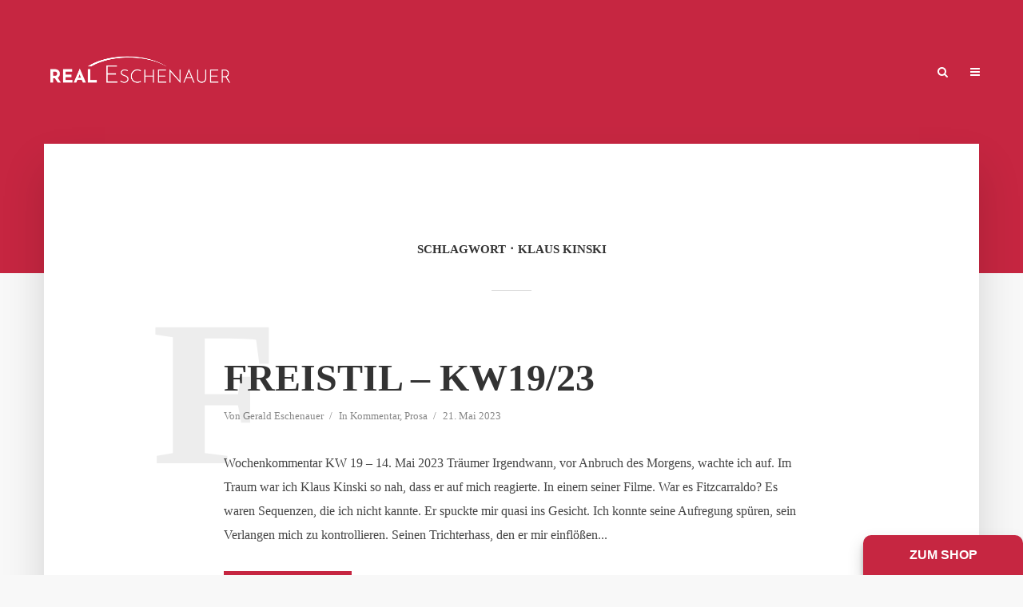

--- FILE ---
content_type: text/html; charset=UTF-8
request_url: https://www.realeschenauer.at/tag/klaus-kinski/
body_size: 30477
content:
<!DOCTYPE html><html lang="de" class="no-js no-svg"><head><script data-no-optimize="1">var litespeed_docref=sessionStorage.getItem("litespeed_docref");litespeed_docref&&(Object.defineProperty(document,"referrer",{get:function(){return litespeed_docref}}),sessionStorage.removeItem("litespeed_docref"));</script> <meta charset="UTF-8"><meta name="viewport" content="width=device-width, initial-scale=1"><link rel="profile" href="http://gmpg.org/xfn/11"><title>Schlagwort: Klaus Kinski &#x2d; RealEschenauer</title> <script data-cfasync="false" data-pagespeed-no-defer>var gtm4wp_datalayer_name = "dataLayer";
	var dataLayer = dataLayer || [];</script> <meta name="robots" content="max-snippet:-1,max-image-preview:standard,max-video-preview:-1" /><link rel="canonical" href="https://www.realeschenauer.at/tag/klaus-kinski/" /><meta property="og:type" content="website" /><meta property="og:locale" content="de_DE" /><meta property="og:site_name" content="RealEschenauer" /><meta property="og:title" content="Schlagwort: Klaus Kinski" /><meta property="og:url" content="https://www.realeschenauer.at/tag/klaus-kinski/" /><meta property="og:image" content="https://www.realeschenauer.at/wp-content/uploads/2020/11/cropped-Eschenauer-c-Julia-Jank.jpg" /><meta property="og:image:width" content="1200" /><meta property="og:image:height" content="728" /><meta property="og:image:alt" content="Buecher-Gerald-Eschenauer" /><meta name="twitter:card" content="summary_large_image" /><meta name="twitter:title" content="Schlagwort: Klaus Kinski" /><meta name="twitter:image" content="https://www.realeschenauer.at/wp-content/uploads/2020/11/cropped-Eschenauer-c-Julia-Jank.jpg" /><meta name="twitter:image:alt" content="Buecher-Gerald-Eschenauer" /><meta name="google-site-verification" content="yHLJlWmZI1um8Z39SpHrLvfE-pxuUHSAmWrYPbY1X8I" /><meta name="msvalidate.01" content="413858a4a4904dcfa59a84e691a22135" /> <script type="application/ld+json">{"@context":"https://schema.org","@graph":[{"@type":"WebSite","@id":"https://www.realeschenauer.at/#/schema/WebSite","url":"https://www.realeschenauer.at/","name":"RealEschenauer","description":"Gerald Eschenauer &#8211; Ein Mann wie ein Wort &#8230;","inLanguage":"de","potentialAction":{"@type":"SearchAction","target":{"@type":"EntryPoint","urlTemplate":"https://www.realeschenauer.at/search/{search_term_string}/"},"query-input":"required name=search_term_string"},"publisher":{"@type":"Organization","@id":"https://www.realeschenauer.at/#/schema/Organization","name":"RealEschenauer","url":"https://www.realeschenauer.at/","logo":{"@type":"ImageObject","url":"https://www.realeschenauer.at/wp-content/uploads/2021/02/1Zeichenflaeche-1@4x-80-e1613651512128.jpg","contentUrl":"https://www.realeschenauer.at/wp-content/uploads/2021/02/1Zeichenflaeche-1@4x-80-e1613651512128.jpg","width":628,"height":200}}},{"@type":"CollectionPage","@id":"https://www.realeschenauer.at/tag/klaus-kinski/","url":"https://www.realeschenauer.at/tag/klaus-kinski/","name":"Schlagwort: Klaus Kinski &#x2d; RealEschenauer","inLanguage":"de","isPartOf":{"@id":"https://www.realeschenauer.at/#/schema/WebSite"},"breadcrumb":{"@type":"BreadcrumbList","@id":"https://www.realeschenauer.at/#/schema/BreadcrumbList","itemListElement":[{"@type":"ListItem","position":1,"item":"https://www.realeschenauer.at/","name":"RealEschenauer"},{"@type":"ListItem","position":2,"name":"Schlagwort: Klaus Kinski"}]}}]}</script> <link rel='dns-prefetch' href='//fonts.googleapis.com' /><link rel="alternate" type="application/rss+xml" title="RealEschenauer &raquo; Feed" href="https://www.realeschenauer.at/feed/" /><link rel="alternate" type="application/rss+xml" title="RealEschenauer &raquo; Kommentar-Feed" href="https://www.realeschenauer.at/comments/feed/" /><link rel="alternate" type="application/rss+xml" title="RealEschenauer &raquo; Klaus Kinski Schlagwort-Feed" href="https://www.realeschenauer.at/tag/klaus-kinski/feed/" /><style id="litespeed-ucss">:where(.wp-block-calendar table:not(.has-background) th){background:#ddd}ul{box-sizing:border-box}:root{--wp--preset--font-size--normal:16px;--wp--preset--font-size--huge:42px}html :where(img[class*=wp-image-]){height:auto;max-width:100%}.components-custom-select-control__button:focus:not(:disabled){border-color:var(--wp-admin-theme-color);box-shadow:0 0 0 1px var(--wp-admin-theme-color)}.components-snackbar__action.components-button:not(:disabled):not([aria-disabled=true]):not(.is-secondary){background-color:transparent;text-decoration:underline}.components-snackbar__action.components-button:not(:disabled):not([aria-disabled=true]):not(.is-secondary):focus{box-shadow:none;color:#fff;outline:1px dotted #fff}.components-snackbar__action.components-button:not(:disabled):not([aria-disabled=true]):not(.is-secondary):hover{color:var(--wp-admin-theme-color)}.wc-block-components-button:not(.is-link).outlined:not(:focus){box-shadow:inset 0 0 0 1px currentColor}.theme-twentytwentyone .wc-block-components-chip button.wc-block-components-chip__remove:not(:hover):not(:active):not(.has-background),.theme-twentytwentyone .wc-block-components-chip:active button.wc-block-components-chip__remove:not(:hover):not(:active):not(.has-background),.theme-twentytwentyone .wc-block-components-chip:focus button.wc-block-components-chip__remove:not(:hover):not(:active):not(.has-background),.theme-twentytwentyone .wc-block-components-chip:hover button.wc-block-components-chip__remove:not(:hover):not(:active):not(.has-background){background:0 0}.edit-post-visual-editor .wc-block-checkout__shipping-method-option.components-button:focus:not(:disabled),.edit-post-visual-editor .wc-block-checkout__shipping-method-option.components-button:hover:not(:disabled),.wc-block-checkout__shipping-method-option.components-button:focus:not(:disabled),.wc-block-checkout__shipping-method-option.components-button:hover:not(:disabled){background-color:#d5d5d5;border-color:#d5d5d5;color:#333}.wc-block-components-totals-wrapper.slot-wrapper>*>:after{border-style:solid;border-width:0 0 1px;bottom:0;content:"";display:block;left:0;opacity:.3;pointer-events:none;position:absolute;right:0;top:0}body{--extendify--spacing--large:var(--wp--custom--spacing--large,clamp(2em,8vw,8em))!important;--wp--preset--font-size--ext-small:1rem!important;--wp--preset--font-size--ext-medium:1.125rem!important;--wp--preset--font-size--ext-large:clamp(1.65rem,3.5vw,2.15rem)!important;--wp--preset--font-size--ext-x-large:clamp(3rem,6vw,4.75rem)!important;--wp--preset--font-size--ext-xx-large:clamp(3.25rem,7.5vw,5.75rem)!important;--wp--preset--color--black:#000!important;--wp--preset--color--white:#fff!important;margin:0;line-height:1.88}@font-face{font-display:swap;font-family:"FontAwesome";src:url(/wp-content/plugins/everest-gallery-lite/fonts/fontawesome-webfont.eot?v=4.6.3);src:url(/wp-content/plugins/everest-gallery-lite/fonts/fontawesome-webfont.eot?#iefix&v=4.6.3)format("embedded-opentype"),url(/wp-content/plugins/everest-gallery-lite/fonts/fontawesome-webfont.woff2?v=4.6.3)format("woff2"),url(/wp-content/plugins/everest-gallery-lite/fonts/fontawesome-webfont.woff?v=4.6.3)format("woff"),url(/wp-content/plugins/everest-gallery-lite/fonts/fontawesome-webfont.ttf?v=4.6.3)format("truetype"),url(/wp-content/plugins/everest-gallery-lite/fonts/fontawesome-webfont.svg?v=4.6.3#fontawesomeregular)format("svg");font-weight:400;font-style:normal}.clearfix:before{content:"";display:table}.clearfix:after,.clearfix:before{table-layout:fixed}@media screen{@font-face{font-display:swap;font-family:"Simple-Line-Icons";src:url(/wp-content/plugins/meks-flexible-shortcodes/css/simple-line/fonts/Simple-Line-Icons.eot);src:url(/wp-content/plugins/meks-flexible-shortcodes/css/simple-line/fonts/Simple-Line-Icons.eot?#iefix)format("embedded-opentype"),url(/wp-content/plugins/meks-flexible-shortcodes/css/simple-line/fonts/Simple-Line-Icons.woff)format("woff"),url(/wp-content/plugins/meks-flexible-shortcodes/css/simple-line/fonts/Simple-Line-Icons.ttf)format("truetype"),url(/wp-content/plugins/meks-flexible-shortcodes/css/simple-line/fonts/Simple-Line-Icons.svg#Simple-Line-Icons)format("svg");font-weight:400;font-style:normal}a.mks_button{display:inline-block;background:#ffa226;line-height:18px;position:relative;margin:0 10px 10px 0;color:#fff;text-decoration:none;border:1px solid transparent;transition:background 1s ease 0s;-webkit-transition:background 1s ease 0s;-moz-transition:background 1s ease 0s;-o-transition:background 1s ease 0s}.mks_button:hover{text-decoration:none;-ms-filter:"alpha(opacity=70)";filter:alpha(opacity=70);opacity:.7}.mks_button_large{padding:22px 36px}}@media only screen and (max-width:768px){:root{--woocommerce:#a46497;--wc-green:#7ad03a;--wc-red:#a00;--wc-orange:#ffba00;--wc-blue:#2ea2cc;--wc-primary:#a46497;--wc-primary-text:#fff;--wc-secondary:#ebe9eb;--wc-secondary-text:#515151;--wc-highlight:#77a464;--wc-highligh-text:#fff;--wc-content-bg:#fff;--wc-subtext:#767676}}:root{--woocommerce:#a46497;--wc-green:#7ad03a;--wc-red:#a00;--wc-orange:#ffba00;--wc-blue:#2ea2cc;--wc-primary:#a46497;--wc-primary-text:#fff;--wc-secondary:#ebe9eb;--wc-secondary-text:#515151;--wc-highlight:#77a464;--wc-highligh-text:#fff;--wc-content-bg:#fff;--wc-subtext:#767676}@font-face{font-display:swap;font-family:star;src:url(/wp-content/plugins/woocommerce/assets/fonts/star.eot);src:url(/wp-content/plugins/woocommerce/assets/fonts/star.eot?#iefix)format("embedded-opentype"),url(/wp-content/plugins/woocommerce/assets/fonts/star.woff)format("woff"),url(/wp-content/plugins/woocommerce/assets/fonts/star.ttf)format("truetype"),url(/wp-content/plugins/woocommerce/assets/fonts/star.svg#star)format("svg");font-weight:400;font-style:normal}@font-face{font-display:swap;font-family:WooCommerce;src:url(/wp-content/plugins/woocommerce/assets/fonts/WooCommerce.eot);src:url(/wp-content/plugins/woocommerce/assets/fonts/WooCommerce.eot?#iefix)format("embedded-opentype"),url(/wp-content/plugins/woocommerce/assets/fonts/WooCommerce.woff)format("woff"),url(/wp-content/plugins/woocommerce/assets/fonts/WooCommerce.ttf)format("truetype"),url(/wp-content/plugins/woocommerce/assets/fonts/WooCommerce.svg#WooCommerce)format("svg");font-weight:400;font-style:normal}.wpfront-notification-bar{visibility:hidden;position:fixed;overflow:hidden;left:0;right:0;text-align:center;color:#fff;background-color:#000;z-index:99998}.wpfront-bottom-shadow{-webkit-box-shadow:0 5px 5px 0 rgba(0,0,0,.75);-moz-box-shadow:0 5px 5px 0 rgba(0,0,0,.75);box-shadow:0 5px 5px 0 rgba(0,0,0,.75)}.wpfront-notification-bar.wpfront-fixed{position:fixed;z-index:99998;width:100%;display:flex;align-content:center;align-items:center;justify-content:center;flex-direction:row}.wpfront-notification-bar.wpfront-fixed-position{z-index:99999}.wpfront-notification-bar.wpfront-fixed.load{visibility:visible;position:relative}.wpfront-notification-bar.top{top:0}.wpfront-notification-bar div.wpfront-close,.wpfront-notification-bar-open-button{position:absolute;cursor:pointer;border-radius:2px;-webkit-border-radius:2px;-moz-border-radius:2px}.wpfront-notification-bar div.wpfront-close{top:3px;right:5px;font-family:Arial,sans-serif;font-weight:700;line-height:0;font-size:10px;padding:5px 2px}.wpfront-notification-bar table,.wpfront-notification-bar tbody,.wpfront-notification-bar td,.wpfront-notification-bar tr{margin:auto;border:0;padding:0;background:inherit}.wpfront-notification-bar td{vertical-align:middle;text-align:center;margin:0;line-height:1em}.wpfront-notification-bar div.wpfront-div{display:inline-block;text-align:center;vertical-align:middle;padding:5px 0}.wpfront-notification-bar a.wpfront-button{display:inline-block;box-shadow:0 1px 2px rgba(0,0,0,.2);white-space:nowrap;font-size:13px;font-weight:700;text-align:center;text-decoration:none;text-shadow:0 1px 1px rgba(0,0,0,.3);cursor:pointer;padding:5px 10px;margin-left:5px;border-radius:2px;-webkit-border-radius:2px;-moz-border-radius:2px}.wpfront-notification-bar-open-button{right:10px;z-index:99998;border:3px solid #fff;width:23px;height:30px;background-repeat:no-repeat;-webkit-box-sizing:content-box;-moz-box-sizing:content-box;box-sizing:content-box}.wpfront-notification-bar-open-button.hidden{display:none}.wpfront-notification-bar-open-button.top{top:0;background-position:top center;border-top:0;-webkit-border-top-right-radius:0;-webkit-border-top-left-radius:0;-moz-border-radius-topright:0;-moz-border-radius-topleft:0;border-top-right-radius:0;border-top-left-radius:0}.wpfront-notification-bar-spacer{position:relative;z-index:99998}.wpfront-notification-bar-spacer.wpfront-fixed-position{z-index:99999}@font-face{font-display:swap;font-family:"feather";src:url(/wp-content/plugins/woo-smart-quick-view/assets/libs/feather/fonts/feather.eot);src:url(/wp-content/plugins/woo-smart-quick-view/assets/libs/feather/fonts/feather.eot#iefix)format("embedded-opentype"),url(/wp-content/plugins/woo-smart-quick-view/assets/libs/feather/fonts/feather.ttf)format("truetype"),url(/wp-content/plugins/woo-smart-quick-view/assets/libs/feather/fonts/feather.woff)format("woff"),url(/wp-content/plugins/woo-smart-quick-view/assets/libs/feather/fonts/feather.svg#feather)format("svg");font-weight:400;font-style:normal}.fa{display:inline-block;font:14px/1 FontAwesome;font-size:inherit;text-rendering:auto;-webkit-font-smoothing:antialiased;-moz-osx-font-smoothing:grayscale}@font-face{font-display:swap;font-family:FontAwesome;src:url(/wp-content/themes/typology/assets/fonts/fontawesome-webfont.eot?v=4.7.0);src:url(/wp-content/themes/typology/assets/fonts/fontawesome-webfont.eot?#iefix&v=4.7.0)format("embedded-opentype"),url(/wp-content/themes/typology/assets/fonts/fontawesome-webfont.woff2?v=4.7.0)format("woff2"),url(/wp-content/themes/typology/assets/fonts/fontawesome-webfont.woff?v=4.7.0)format("woff"),url(/wp-content/themes/typology/assets/fonts/fontawesome-webfont.ttf?v=4.7.0)format("truetype"),url(/wp-content/themes/typology/assets/fonts/fontawesome-webfont.svg?v=4.7.0#fontawesomeregular)format("svg");font-weight:400;font-style:normal}img{vertical-align:middle}.fa-search:before{content:""}.fa-times:before{content:""}.fa-bars:before{content:""}a,a:focus,a:hover{text-decoration:underline}.alignnone,img{max-width:100%}[role=button],[type=submit],button{cursor:pointer}article,footer,header{display:block}p,ul{margin-top:0}ul{margin-bottom:1rem}html{font-family:sans-serif;-ms-text-size-adjust:100%;-webkit-text-size-adjust:100%;-webkit-box-sizing:border-box;box-sizing:border-box;font-size:62.5%}a:active,a:hover{outline-width:0}h1{font-size:2em;margin:.67em 0}img{border-style:none;height:auto}button,input{font:inherit;overflow:visible}button{text-transform:none}[type=submit],button{-webkit-appearance:button}button::-moz-focus-inner,input::-moz-focus-inner{border:0;padding:0}button:-moz-focusring,input:-moz-focusring{outline:ButtonText dotted 1px}*,:after,:before{-webkit-box-sizing:inherit;box-sizing:inherit}@-ms-viewport{width:device-width}ul ul{margin-bottom:0}a:focus,a:not([href]):not([tabindex]):focus,button:focus{outline:0}a:not([href]):not([tabindex]),a:not([href]):not([tabindex]):focus,a:not([href]):not([tabindex]):hover{color:inherit;text-decoration:none}[role=button],a,button,input{-ms-touch-action:manipulation;touch-action:manipulation}table{background-color:transparent;margin-bottom:3.6rem;border-collapse:separate;border-spacing:0;border-top:1px solid;border-left:1px solid}button,input{margin:0;border-radius:0}input{line-height:inherit}a:hover{text-decoration:none}.clearfix:after{content:"";display:table;clear:both}.container{margin-left:auto;margin-right:auto;max-width:1200px;display:-webkit-flex;-webkit-flex-wrap:wrap}.container,.typology-posts{display:-webkit-box;display:-ms-flexbox;display:flex;-ms-flex-wrap:wrap;flex-wrap:wrap}.typology-post:last-child:after{display:none}.typology-section{-webkit-box-shadow:0 30px 50px 0 rgba(1,1,1,.15);box-shadow:0 30px 50px 0 rgba(1,1,1,.15);max-width:1170px;margin:0 auto 10rem;width:95%;padding:16rem 0 15rem}.typology-fake-bg .typology-section:first-child{top:-10rem;position:relative;z-index:900;margin-bottom:0}.typology-fake-bg{position:relative;z-index:9000}.typology-section>:last-child{margin-bottom:0}.typology-section .section-head:first-child{margin-top:-4rem}.section-content{max-width:720px;margin:0 auto 12rem}.section-head{margin-bottom:8rem}.section-title{text-align:center;position:relative;padding-bottom:4rem;margin-bottom:0}.typology-post{position:relative;margin-bottom:9rem;padding-bottom:10rem}.section-title:after,.typology-post:after{content:"";height:1px;width:50px;position:absolute;bottom:0;left:50%;margin-left:-25px;background:#333}.typology-post:last-child{padding-bottom:0}.entry-title a{-webkit-transition:all .15s ease-in-out;-moz-transition:all .15s ease-in-out;-ms-transition:all .15s ease-in-out;-o-transition:all .15s ease-in-out;transition:all .15s ease-in-out;text-decoration:none}.typology-layout-a .entry-title a{display:block}.meta-item{display:inline-table;vertical-align:top}.entry-meta{margin-top:.8rem}.entry-header{margin-bottom:2.6rem}.entry-footer,.entry-header{position:relative;z-index:2}.entry-footer .typology-button{margin-right:1.5rem}.post-letter{line-height:1.2;color:rgba(0,0,0,.07);z-index:1;position:absolute;top:50%;left:-9rem;-webkit-transform:translate(0,-50%);-ms-transform:translate(0,-50%);transform:translate(0,-50%);-webkit-user-select:none;-moz-user-select:none;-ms-user-select:none;user-select:none;pointer-events:none;text-transform:uppercase}.alignnone{clear:both;display:block;margin:0 auto 3.6rem}.typology-archive-title:after{content:"⋅";top:-1.5px;position:relative;margin:0 5px}a.mks_button:hover{opacity:1}body .slot-l,body .typology-header .container,body .typology-header .typology-site-branding{height:inherit}:root .typology-sidebar-header{position:absolute}:root .typology-posts{display:table-cell}_::-webkit-:not(:root:root){padding:4px 0 0}ul.mks_social_widget_ul li a{background:0 0;display:block;height:48px;width:48px;float:left;margin-right:5px;font-size:0;margin-bottom:5px;position:relative;border:0!important;padding:0;text-align:center;display:flex;justify-content:center;align-items:center;text-decoration:none;letter-spacing:normal}.typology-layout-a{width:100%}.typology-layout-a.typology-post:last-child{margin-bottom:0}.entry-footer{margin-top:3rem}html,html a{-webkit-font-smoothing:antialiased}.h1,.h4,.h5,.h6,h1,h2,h4,h5{margin-top:0;margin-bottom:2rem}.h1,h1{line-height:1.2}h2{line-height:1.25}.h4,h4{line-height:1.35}.h5,.widget ul li,h5{line-height:1.5}.h6{line-height:1.4}.entry-title,.mks_author_widget p:last-child,.typology-footer .widget p:last-child,.typology-layout-a .entry-content p:last-child,table:last-child{margin-bottom:0}.meta-item{margin-right:15px}.meta-item a{text-decoration:none;padding-bottom:3px;border-bottom:1px solid transparent;-webkit-transition:border-bottom .1s ease-in-out;-o-transition:border-bottom .1s ease-in-out;transition:border-bottom .1s ease-in-out}.meta-item:after{content:"/";right:-7px;position:relative}.meta-item:last-child:after{display:none}.meta-item a:hover,td{border-bottom:1px solid}.section-title{line-height:1}p{margin:0 0 3.6rem}.entry-title{-ms-word-wrap:break-word;word-wrap:break-word}.widget-title{line-height:1.2}td{padding:10px 15px;border-right:1px solid}input[type=text]{border:1px solid;padding:0 15px;outline:0;line-height:1;width:100%;font-size:1.3rem;margin:0;height:40px;vertical-align:baseline;-webkit-transition:.2s all cubic-bezier(.4,0,.2,1);-o-transition:.2s all cubic-bezier(.4,0,.2,1);transition:.2s all cubic-bezier(.4,0,.2,1);-webkit-appearance:none}input::-webkit-input-placeholder{line-height:normal!important}.typology-button,a.mks_button,button{height:40px;display:inline-block;text-align:center;text-decoration:none;padding:0 20px;line-height:42px;min-width:160px;font-size:1.1rem;border:1px solid;font-weight:400;outline:0;-ms-transform:translateY(0);-webkit-transform:translateY(0);transform:translateY(0);-webkit-transition:all .1s ease-in-out;-moz-transition:all .1s ease-in-out;-ms-transition:all .1s ease-in-out;-o-transition:all .1s ease-in-out;transition:all .1s ease-in-out}.slot-l,.slot-r{-webkit-box-align:center}.slot-r{display:-webkit-box;display:-ms-flexbox}.typology-button:hover,a.mks_button:hover,button:hover{-webkit-box-shadow:0 10px 20px 0 rgba(1,1,1,.15);box-shadow:0 10px 20px 0 rgba(1,1,1,.15)}.typology-button:focus,a.mks_button:focus,button:focus{-webkit-box-shadow:0 3px 7px 0 rgba(1,1,1,.15);box-shadow:0 3px 7px 0 rgba(1,1,1,.15);text-decoration:none}.typology-header .typology-nav a,.typology-header .typology-nav span{-webkit-transition:all .1s ease-in-out;-moz-transition:all .1s ease-in-out;-o-transition:all .1s ease-in-out;display:block;-ms-transition:all .1s ease-in-out;transition:all .1s ease-in-out;-webkit-backface-visibility:hidden}.typology-header{width:100%;top:0;left:0;z-index:9001;will-change:scroll-position}.typology-header .container{height:100%;position:relative}.typology-header a,.typology-sidebar-header a{text-decoration:none}.slot-l,.slot-r{position:absolute;z-index:1001;-ms-flex-align:center;align-items:center;top:0}.slot-r{display:flex;right:0}.slot-l,.slot-r{height:100%}.slot-l>div,.slot-r>ul{vertical-align:center}.site-title{margin-bottom:0;line-height:1.2;top:0;position:relative}.site-title img{max-width:200px}.slot-l,.slot-l>div,.slot-r>ul,.typology-header .typology-site-branding{display:-webkit-box;display:-ms-flexbox;display:flex}.typology-header .typology-site-branding{height:100%;-webkit-box-align:center;-ms-flex-align:center;align-items:center;-webkit-box-pack:center;-ms-flex-pack:center;justify-content:center}.slot-l{left:15px}.typology-sidebar-header .site-title{top:0}.typology-header{position:fixed}.typology-cover{overflow:hidden}.typology-header .typology-nav{list-style:none;padding:0;margin:0;font-size:0}.typology-header .typology-nav>li{display:inline-block;vertical-align:middle;line-height:1.3;min-height:4rem;padding:0;position:relative}.typology-header .typology-nav a{padding:16px 14px 13px;line-height:1}.typology-header .typology-nav span{padding:13px 14px;line-height:1.3;cursor:pointer}.typology-header .typology-nav i{font-size:1.4rem}.typology-header .typology-nav .sub-menu{opacity:0;visibility:hidden;pointer-events:none;position:absolute;top:100%;padding:0;width:200px;list-style:none;margin:0;z-index:9999;text-align:left;-webkit-box-shadow:0 30px 50px 0 rgba(0,0,0,.2);box-shadow:0 30px 50px 0 rgba(0,0,0,.2);left:-9999px;-webkit-transition:opacity .2s ease-in-out;-moz-transition:opacity .2s ease-in-out;-ms-transition:opacity .2s ease-in-out;-o-transition:opacity .2s ease-in-out;transition:opacity .2s ease-in-out}.typology-header .typology-nav .sub-menu>li{position:relative}.typology-header .typology-nav li:hover>.sub-menu{opacity:1;left:0;pointer-events:auto;visibility:visible}.typology-header .typology-nav .sub-menu a{display:block;width:100%;padding:8px 15px 0 20px;line-height:22px;height:auto;-webkit-transition:padding .1s ease-in-out;-moz-transition:padding .1s ease-in-out;-ms-transition:padding .1s ease-in-out;-o-transition:padding .1s ease-in-out;transition:padding .1s ease-in-out}.typology-header .typology-nav .sub-menu>li:first-child>a{padding:15px 15px 0 20px}.typology-header .typology-nav .sub-menu>li:last-child>a{padding:8px 15px 15px 20px}.typology-header .typology-nav .sub-menu>li:hover>a{padding-left:25px;padding-right:15px}.typology-header .typology-nav>li:hover>a,.typology-header .typology-nav>li:hover>span{background:rgba(255,255,255,.1);-webkit-box-shadow:0 10px 15px 0 rgba(0,0,0,.15);box-shadow:0 10px 15px 0 rgba(0,0,0,.15)}.typology-sidebar,.typology-sidebar-overlay{height:100%;position:fixed;top:0;right:0;display:block}.typology-sidebar-overlay{width:100%;height:-webkit-calc(100% + 60px);height:calc(100% + 60px);bottom:0;left:0;z-index:9998;background:rgba(0,0,0,.6);content:"";opacity:0;visibility:hidden;cursor:pointer;-webkit-transition:opacity .25s ease-in-out;-moz-transition:opacity .25s ease-in-out;-ms-transition:opacity .25s ease-in-out;-o-transition:opacity .25s ease-in-out;transition:opacity .25s ease-in-out}.typology-sidebar{width:407px;padding:160px 0 0;overflow:auto;-webkit-overflow-scrolling:touch;z-index:9999;-webkit-transform:translate3D(437px,0,0);-ms-transform:translate3D(437px,0,0);transform:translate3D(437px,0,0);-webkit-transition:visibility 1ms linear .2s,-webkit-transform .2s ease;-o-transition:transform .2s ease,visibility 1ms linear .2s;transition:transform .2s ease,visibility 1ms linear .2s;transition:transform .2s ease,visibility 1ms linear .2s,-webkit-transform .2s ease}.typology-sidebar-header-wrapper{max-width:300px;margin-right:auto;margin-left:auto;display:-webkit-box;display:-ms-flexbox;display:flex;-webkit-box-pack:center;-ms-flex-pack:center;justify-content:space-between;-webkit-box-align:center;-ms-flex-align:center;align-items:center;height:100%}.typology-sidebar-header{position:fixed;width:100%;left:0;height:110px;top:0;padding:0;z-index:1000}.typology-sidebar-header .site-title img{max-height:110px}.typology-sidebar-close{padding:10px;cursor:pointer;color:#fff;opacity:.5;-webkit-transition:all .2s ease-in-out;-moz-transition:all .2s ease-in-out;-ms-transition:all .2s ease-in-out;-o-transition:all .2s ease-in-out;transition:all .2s ease-in-out;position:relative;right:-10px}.typology-sidebar-close:hover{opacity:1}.typology-responsive-menu,.typology-responsive-menu .typology-nav li:before{display:none}.typology-responsive-menu .typology-nav li{padding-left:0;border-bottom:1px solid rgba(0,0,0,.1)}.typology-responsive-menu .typology-nav a{display:block;padding-bottom:12px;text-transform:none}.typology-responsive-menu .typology-nav .sub-menu{display:none;border-top:1px solid rgba(0,0,0,.1);margin-top:0;padding-top:12px}.typology-responsive-menu .typology-nav .sub-menu a{padding-left:20px}.typology-responsive-menu .typology-nav li:last-child{padding-bottom:0;border-bottom:none;margin-bottom:0}.typology-header .typology-main-navigation{opacity:0}.typology-nav .typology-action-search>.sub-menu{padding:20px}.typology-footer{padding:0}.typology-footer .container>.typology-footer-sidebar{margin-bottom:8rem}.typology-footer .typology-footer-sidebar{padding-right:50px;padding-left:50px}.typology-footer .container{max-width:1270px;-webkit-box-pack:center;-ms-flex-pack:center;justify-content:center}.typology-footer-sidebar{margin-bottom:50px}.avatar{border-radius:50%}.widget{max-width:300px;margin-bottom:5rem;margin-right:auto;margin-left:auto}.textwidget a,.typology-footer .widget p a{text-decoration:none;padding-bottom:3px;border-bottom:1px solid;-webkit-transition:border-bottom .1s ease-in-out;-o-transition:border-bottom .1s ease-in-out;transition:border-bottom .1s ease-in-out}.textwidget a:hover,.typology-footer .widget p a:hover,.widget .textwidget a:hover{border-bottom:1px solid transparent}article:only-of-type{background:0 0}.widget:only-of-type{margin-bottom:0}.widget ul{list-style:none;margin:0;padding:0}.typology-button-search,.widget ul ul{margin-top:1rem}.widget ul li{position:relative;padding-left:2rem;margin-bottom:1.2rem}.widget a{text-decoration:none;-webkit-transition:color .2s ease-in-out;-moz-transition:color .2s ease-in-out;-ms-transition:color .2s ease-in-out;-o-transition:color .2s ease-in-out;transition:color .2s ease-in-out}.typology-responsive-menu ul li:before,.widget_recent_entries ul li:before{content:"";position:absolute;top:8px;left:0;height:5px;width:5px;border-radius:50%;display:block;-webkit-user-select:none;-moz-user-select:none;-ms-user-select:none;user-select:none}.mks_author_widget p{margin:0 0 1.8rem}.widget.mks_author_widget img{margin:5px 20px 0 0}ul.mks_social_widget_ul li{margin-bottom:2px;display:inline-block;vertical-align:top;border:0!important;padding:0}.typology-cover,.typology-search-form{position:relative}.widget .typology-icon-button,table{width:100%}.typology-cover{text-align:center}@media (max-width:1366px){.typology-cover{height:-webkit-calc(100vh + 13.9rem);height:calc(100vh + 13.9rem)}}@media (max-width:1260px){.typology-section{width:93%}.typology-header .container{max-width:93%}.slot-l{left:0}.slot-r{right:-15px}}@media (max-width:1024px){.typology-post{margin-bottom:7rem;padding-bottom:8rem}.post-letter{left:-7rem}.section-head{margin-bottom:6rem}.typology-section{padding:10rem 14% 11rem;margin-bottom:8rem}.typology-footer .widget{font-size:1.2rem!important}}@media (max-width:1000px){.entry-footer .typology-button{min-width:145px}}@media (max-width:800px){.typology-header .container{max-width:90%}.typology-section{width:90%}.entry-meta{line-height:1.5}.h1,h1{font-size:4rem!important}h2{font-size:3.6rem!important}.h4,h4{font-size:2.8rem!important}.h5,h5{font-size:2.4rem!important}.h6{font-size:2rem!important}.h6.section-title{font-size:1.5rem!important;line-height:1.6}.typology-layout-a .post-letter{display:none}.typology-post .entry-footer{display:-webkit-box;display:-ms-flexbox;display:flex;-webkit-box-orient:horizontal;-webkit-box-direction:normal;-ms-flex-direction:row;flex-direction:row;-webkit-box-pack:justify;-ms-flex-pack:justify;justify-content:space-between}.typology-post .entry-footer .typology-button{min-width:auto;width:auto;-webkit-box-flex:1;-ms-flex:1;flex:1}.entry-footer .typology-button:last-child{margin-right:0}.typology-sidebar-close{opacity:1}}@media (max-width:680px){.typology-section{padding:7rem 10%;margin-bottom:4rem;width:100%;-webkit-box-shadow:none;box-shadow:none;border-bottom:1px solid rgba(0,0,0,.1)}.section-content{margin:0 auto 5rem}.section-head{margin-bottom:4rem}.typology-posts .typology-post{margin-bottom:3rem;padding-bottom:4rem}p{margin:0 0 2rem}.typology-footer{padding:0}.typology-footer .container{padding:0 20%}.h1,h1{font-size:4.2rem!important}h2{font-size:3.6rem!important}.h4,h4{font-size:2.4rem!important}.h5,h5{font-size:2rem!important}.h6{font-size:1.6rem!important}.typology-cover-empty,.typology-header{max-height:75px;min-height:75px!important;height:75px!important}.typology-fake-bg .typology-section:first-child{top:0!important}.typology-section-related .layout-odd .typology-layout-c:nth-last-of-type{margin-bottom:5rem}.typology-footer .container>.typology-footer-sidebar{padding:20px}}@media (max-width:620px){.typology-section .section-head:first-child{margin-top:0}.typology-footer .container>div{margin-bottom:0;margin-top:2rem}.typology-footer .container>.typology-footer-sidebar{margin-bottom:0;padding:0}.typology-post .entry-footer{-webkit-box-orient:vertical;-webkit-box-direction:normal;-ms-flex-direction:column;flex-direction:column}.typology-post .entry-footer .typology-button{margin-right:0;margin-bottom:1.5rem}.typology-header li.typology-action-button,.typology-header li.typology-actions-button{width:4rem}}@media (max-width:480px){body{font-size:1.5em}.typology-header{max-height:70px}.typology-section{width:100%}.entry-footer .typology-button{width:100%;min-width:auto;margin-right:0}.typology-sidebar-header{height:75px;padding:0 40px}.typology-sidebar{max-width:320px;padding:100px 40px 40px}.typology-section{padding:2.8rem 8% 4rem}.typology-header .container{max-width:83%}.typology-cover{height:100vh}.section-title{padding-bottom:3rem}.section-head{margin-bottom:3rem;margin-top:1rem!important}.typology-footer .container{padding:0 5%}.widget,.widget:only-of-type{margin-bottom:4rem}.typology-footer .widget{font-size:1.2rem!important}.h1,h1{font-size:2.7rem!important}h2{font-size:2.5rem!important}.h4,h4{font-size:2rem!important}.h5,h5{font-size:1.8rem!important}.h6{font-size:1.6rem!important}.textwidget a,.typology-footer .widget a{padding-bottom:2px}.entry-header{margin-bottom:1.6rem}.widget .typology-icon-button{position:relative;top:10px;right:0;max-width:100%;height:100%;margin:0;min-width:100%}.typology-section{margin-bottom:2rem}.typology-header .typology-main-navigation{display:none}.typology-responsive-menu{display:block!important}}@media (max-width:320px){.typology-sidebar-header{padding:0 40px}.typology-sidebar{max-width:100%;padding:100px 30px 40px}.meta-item{font-size:1.2rem!important}.entry-meta{line-height:1.5}.entry-footer .typology-button{max-width:100%}body{font-size:1.4rem!important}p{margin:0 0 2.2rem}.h1,h1{font-size:2.4rem!important}h2{font-size:2.2rem!important}.h4,h4{font-size:1.8rem!important}.h5,h5{font-size:1.6rem!important}.h6{font-size:1.4rem!important}.widget,.widget:only-of-type{margin-bottom:3rem}.typology-section{padding:2.6rem 8% 4rem}}@media (max-width:740px) and (orientation:landscape){.typology-sidebar-header{height:75px;padding:0 30px}.typology-sidebar{max-width:320px;padding:100px 40px 40px}.typology-cover{height:auto}}.mks_author_widget img{float:left;margin:0 20px 0 0}.widget-inside ul li::marker{content:none!important}@font-face{font-display:swap;font-family:"socicon";src:url(/wp-content/plugins/meks-smart-social-widget/css/fonts/socicon.eot);src:url(/wp-content/plugins/meks-smart-social-widget/css/fonts/socicon.eot?#iefix)format("embedded-opentype"),url(/wp-content/plugins/meks-smart-social-widget/css/fonts/socicon.woff)format("woff"),url(/wp-content/plugins/meks-smart-social-widget/css/fonts/socicon.ttf)format("truetype"),url(/wp-content/plugins/meks-smart-social-widget/css/fonts/socicon.svg#socicon)format("svg");font-weight:400;font-style:normal}ul.mks_social_widget_ul li a:before{font-family:"socicon"!important;font-style:normal!important;font-weight:400!important;font-variant:normal!important;text-transform:none!important;speak:none;line-height:1;-webkit-font-smoothing:antialiased;-moz-osx-font-smoothing:grayscale;color:#fff}ul.mks_social_widget_ul li:after,ul.mks_social_widget_ul li:before{display:none}ul.mks_social_widget_ul li a span{margin:0;padding:0;font-size:0}ul.mks_social_widget_ul li a.soc_rounded{border-radius:20%}ul.mks_social_widget_ul li:hover a{-ms-filter:"alpha(opacity=70)";filter:alpha(opacity=70);opacity:.7;text-decoration:none}ul.mks_social_widget_ul .socicon-facebook{background:#3e5b98}ul.mks_social_widget_ul .socicon-facebook:before{content:""}ul.mks_social_widget_ul .socicon-instagram{background:#000}ul.mks_social_widget_ul .socicon-instagram:before{content:""}ul.mks_social_widget_ul .socicon-twitter{background:#4da7de}ul.mks_social_widget_ul .socicon-twitter:before{content:""}@font-face{font-display:swap;font-family:"socicon";src:url(/wp-content/plugins/meks-easy-social-share/assets/fonts/socicon.eot);src:url(/wp-content/plugins/meks-easy-social-share/assets/fonts/socicon.eot?#iefix)format("embedded-opentype"),url(/wp-content/plugins/meks-easy-social-share/assets/fonts/socicon.woff)format("woff"),url(/wp-content/plugins/meks-easy-social-share/assets/fonts/socicon.ttf)format("truetype"),url(/wp-content/plugins/meks-easy-social-share/assets/fonts/socicon.svg#socicon)format("svg");font-weight:400;font-style:normal}</style><style id='classic-theme-styles-inline-css' type='text/css'>/*! This file is auto-generated */
.wp-block-button__link{color:#fff;background-color:#32373c;border-radius:9999px;box-shadow:none;text-decoration:none;padding:calc(.667em + 2px) calc(1.333em + 2px);font-size:1.125em}.wp-block-file__button{background:#32373c;color:#fff;text-decoration:none}</style><style id='global-styles-inline-css' type='text/css'>body{--wp--preset--color--black: #000000;--wp--preset--color--cyan-bluish-gray: #abb8c3;--wp--preset--color--white: #ffffff;--wp--preset--color--pale-pink: #f78da7;--wp--preset--color--vivid-red: #cf2e2e;--wp--preset--color--luminous-vivid-orange: #ff6900;--wp--preset--color--luminous-vivid-amber: #fcb900;--wp--preset--color--light-green-cyan: #7bdcb5;--wp--preset--color--vivid-green-cyan: #00d084;--wp--preset--color--pale-cyan-blue: #8ed1fc;--wp--preset--color--vivid-cyan-blue: #0693e3;--wp--preset--color--vivid-purple: #9b51e0;--wp--preset--color--typology-acc: #c62641;--wp--preset--color--typology-txt: #444444;--wp--preset--color--typology-meta: #888888;--wp--preset--color--typology-bg: #ffffff;--wp--preset--gradient--vivid-cyan-blue-to-vivid-purple: linear-gradient(135deg,rgba(6,147,227,1) 0%,rgb(155,81,224) 100%);--wp--preset--gradient--light-green-cyan-to-vivid-green-cyan: linear-gradient(135deg,rgb(122,220,180) 0%,rgb(0,208,130) 100%);--wp--preset--gradient--luminous-vivid-amber-to-luminous-vivid-orange: linear-gradient(135deg,rgba(252,185,0,1) 0%,rgba(255,105,0,1) 100%);--wp--preset--gradient--luminous-vivid-orange-to-vivid-red: linear-gradient(135deg,rgba(255,105,0,1) 0%,rgb(207,46,46) 100%);--wp--preset--gradient--very-light-gray-to-cyan-bluish-gray: linear-gradient(135deg,rgb(238,238,238) 0%,rgb(169,184,195) 100%);--wp--preset--gradient--cool-to-warm-spectrum: linear-gradient(135deg,rgb(74,234,220) 0%,rgb(151,120,209) 20%,rgb(207,42,186) 40%,rgb(238,44,130) 60%,rgb(251,105,98) 80%,rgb(254,248,76) 100%);--wp--preset--gradient--blush-light-purple: linear-gradient(135deg,rgb(255,206,236) 0%,rgb(152,150,240) 100%);--wp--preset--gradient--blush-bordeaux: linear-gradient(135deg,rgb(254,205,165) 0%,rgb(254,45,45) 50%,rgb(107,0,62) 100%);--wp--preset--gradient--luminous-dusk: linear-gradient(135deg,rgb(255,203,112) 0%,rgb(199,81,192) 50%,rgb(65,88,208) 100%);--wp--preset--gradient--pale-ocean: linear-gradient(135deg,rgb(255,245,203) 0%,rgb(182,227,212) 50%,rgb(51,167,181) 100%);--wp--preset--gradient--electric-grass: linear-gradient(135deg,rgb(202,248,128) 0%,rgb(113,206,126) 100%);--wp--preset--gradient--midnight: linear-gradient(135deg,rgb(2,3,129) 0%,rgb(40,116,252) 100%);--wp--preset--font-size--small: 12.8px;--wp--preset--font-size--medium: 20px;--wp--preset--font-size--large: 22.4px;--wp--preset--font-size--x-large: 42px;--wp--preset--font-size--normal: 16px;--wp--preset--font-size--huge: 28.8px;--wp--preset--spacing--20: 0.44rem;--wp--preset--spacing--30: 0.67rem;--wp--preset--spacing--40: 1rem;--wp--preset--spacing--50: 1.5rem;--wp--preset--spacing--60: 2.25rem;--wp--preset--spacing--70: 3.38rem;--wp--preset--spacing--80: 5.06rem;--wp--preset--shadow--natural: 6px 6px 9px rgba(0, 0, 0, 0.2);--wp--preset--shadow--deep: 12px 12px 50px rgba(0, 0, 0, 0.4);--wp--preset--shadow--sharp: 6px 6px 0px rgba(0, 0, 0, 0.2);--wp--preset--shadow--outlined: 6px 6px 0px -3px rgba(255, 255, 255, 1), 6px 6px rgba(0, 0, 0, 1);--wp--preset--shadow--crisp: 6px 6px 0px rgba(0, 0, 0, 1);}:where(.is-layout-flex){gap: 0.5em;}:where(.is-layout-grid){gap: 0.5em;}body .is-layout-flow > .alignleft{float: left;margin-inline-start: 0;margin-inline-end: 2em;}body .is-layout-flow > .alignright{float: right;margin-inline-start: 2em;margin-inline-end: 0;}body .is-layout-flow > .aligncenter{margin-left: auto !important;margin-right: auto !important;}body .is-layout-constrained > .alignleft{float: left;margin-inline-start: 0;margin-inline-end: 2em;}body .is-layout-constrained > .alignright{float: right;margin-inline-start: 2em;margin-inline-end: 0;}body .is-layout-constrained > .aligncenter{margin-left: auto !important;margin-right: auto !important;}body .is-layout-constrained > :where(:not(.alignleft):not(.alignright):not(.alignfull)){max-width: var(--wp--style--global--content-size);margin-left: auto !important;margin-right: auto !important;}body .is-layout-constrained > .alignwide{max-width: var(--wp--style--global--wide-size);}body .is-layout-flex{display: flex;}body .is-layout-flex{flex-wrap: wrap;align-items: center;}body .is-layout-flex > *{margin: 0;}body .is-layout-grid{display: grid;}body .is-layout-grid > *{margin: 0;}:where(.wp-block-columns.is-layout-flex){gap: 2em;}:where(.wp-block-columns.is-layout-grid){gap: 2em;}:where(.wp-block-post-template.is-layout-flex){gap: 1.25em;}:where(.wp-block-post-template.is-layout-grid){gap: 1.25em;}.has-black-color{color: var(--wp--preset--color--black) !important;}.has-cyan-bluish-gray-color{color: var(--wp--preset--color--cyan-bluish-gray) !important;}.has-white-color{color: var(--wp--preset--color--white) !important;}.has-pale-pink-color{color: var(--wp--preset--color--pale-pink) !important;}.has-vivid-red-color{color: var(--wp--preset--color--vivid-red) !important;}.has-luminous-vivid-orange-color{color: var(--wp--preset--color--luminous-vivid-orange) !important;}.has-luminous-vivid-amber-color{color: var(--wp--preset--color--luminous-vivid-amber) !important;}.has-light-green-cyan-color{color: var(--wp--preset--color--light-green-cyan) !important;}.has-vivid-green-cyan-color{color: var(--wp--preset--color--vivid-green-cyan) !important;}.has-pale-cyan-blue-color{color: var(--wp--preset--color--pale-cyan-blue) !important;}.has-vivid-cyan-blue-color{color: var(--wp--preset--color--vivid-cyan-blue) !important;}.has-vivid-purple-color{color: var(--wp--preset--color--vivid-purple) !important;}.has-black-background-color{background-color: var(--wp--preset--color--black) !important;}.has-cyan-bluish-gray-background-color{background-color: var(--wp--preset--color--cyan-bluish-gray) !important;}.has-white-background-color{background-color: var(--wp--preset--color--white) !important;}.has-pale-pink-background-color{background-color: var(--wp--preset--color--pale-pink) !important;}.has-vivid-red-background-color{background-color: var(--wp--preset--color--vivid-red) !important;}.has-luminous-vivid-orange-background-color{background-color: var(--wp--preset--color--luminous-vivid-orange) !important;}.has-luminous-vivid-amber-background-color{background-color: var(--wp--preset--color--luminous-vivid-amber) !important;}.has-light-green-cyan-background-color{background-color: var(--wp--preset--color--light-green-cyan) !important;}.has-vivid-green-cyan-background-color{background-color: var(--wp--preset--color--vivid-green-cyan) !important;}.has-pale-cyan-blue-background-color{background-color: var(--wp--preset--color--pale-cyan-blue) !important;}.has-vivid-cyan-blue-background-color{background-color: var(--wp--preset--color--vivid-cyan-blue) !important;}.has-vivid-purple-background-color{background-color: var(--wp--preset--color--vivid-purple) !important;}.has-black-border-color{border-color: var(--wp--preset--color--black) !important;}.has-cyan-bluish-gray-border-color{border-color: var(--wp--preset--color--cyan-bluish-gray) !important;}.has-white-border-color{border-color: var(--wp--preset--color--white) !important;}.has-pale-pink-border-color{border-color: var(--wp--preset--color--pale-pink) !important;}.has-vivid-red-border-color{border-color: var(--wp--preset--color--vivid-red) !important;}.has-luminous-vivid-orange-border-color{border-color: var(--wp--preset--color--luminous-vivid-orange) !important;}.has-luminous-vivid-amber-border-color{border-color: var(--wp--preset--color--luminous-vivid-amber) !important;}.has-light-green-cyan-border-color{border-color: var(--wp--preset--color--light-green-cyan) !important;}.has-vivid-green-cyan-border-color{border-color: var(--wp--preset--color--vivid-green-cyan) !important;}.has-pale-cyan-blue-border-color{border-color: var(--wp--preset--color--pale-cyan-blue) !important;}.has-vivid-cyan-blue-border-color{border-color: var(--wp--preset--color--vivid-cyan-blue) !important;}.has-vivid-purple-border-color{border-color: var(--wp--preset--color--vivid-purple) !important;}.has-vivid-cyan-blue-to-vivid-purple-gradient-background{background: var(--wp--preset--gradient--vivid-cyan-blue-to-vivid-purple) !important;}.has-light-green-cyan-to-vivid-green-cyan-gradient-background{background: var(--wp--preset--gradient--light-green-cyan-to-vivid-green-cyan) !important;}.has-luminous-vivid-amber-to-luminous-vivid-orange-gradient-background{background: var(--wp--preset--gradient--luminous-vivid-amber-to-luminous-vivid-orange) !important;}.has-luminous-vivid-orange-to-vivid-red-gradient-background{background: var(--wp--preset--gradient--luminous-vivid-orange-to-vivid-red) !important;}.has-very-light-gray-to-cyan-bluish-gray-gradient-background{background: var(--wp--preset--gradient--very-light-gray-to-cyan-bluish-gray) !important;}.has-cool-to-warm-spectrum-gradient-background{background: var(--wp--preset--gradient--cool-to-warm-spectrum) !important;}.has-blush-light-purple-gradient-background{background: var(--wp--preset--gradient--blush-light-purple) !important;}.has-blush-bordeaux-gradient-background{background: var(--wp--preset--gradient--blush-bordeaux) !important;}.has-luminous-dusk-gradient-background{background: var(--wp--preset--gradient--luminous-dusk) !important;}.has-pale-ocean-gradient-background{background: var(--wp--preset--gradient--pale-ocean) !important;}.has-electric-grass-gradient-background{background: var(--wp--preset--gradient--electric-grass) !important;}.has-midnight-gradient-background{background: var(--wp--preset--gradient--midnight) !important;}.has-small-font-size{font-size: var(--wp--preset--font-size--small) !important;}.has-medium-font-size{font-size: var(--wp--preset--font-size--medium) !important;}.has-large-font-size{font-size: var(--wp--preset--font-size--large) !important;}.has-x-large-font-size{font-size: var(--wp--preset--font-size--x-large) !important;}
.wp-block-navigation a:where(:not(.wp-element-button)){color: inherit;}
:where(.wp-block-post-template.is-layout-flex){gap: 1.25em;}:where(.wp-block-post-template.is-layout-grid){gap: 1.25em;}
:where(.wp-block-columns.is-layout-flex){gap: 2em;}:where(.wp-block-columns.is-layout-grid){gap: 2em;}
.wp-block-pullquote{font-size: 1.5em;line-height: 1.6;}</style><style id='woocommerce-inline-inline-css' type='text/css'>.woocommerce form .form-row .required { visibility: visible; }</style><style id='typology-main-inline-css' type='text/css'>body,blockquote:before, q:before{font-family: 'Domine';font-weight: 400;}body,.typology-action-button .sub-menu{color:#444444;}body{background:#f8f8f8;font-size: 1.6rem;}.typology-fake-bg{background:#f8f8f8;}.typology-sidebar,.typology-section{background:#ffffff;}h1, h2, h3, h4, h5, h6,.h1, .h2, .h3, .h4, .h5, .h6,.submit,.mks_read_more a,input[type="submit"],input[type="button"],a.mks_button,.cover-letter,.post-letter,.woocommerce nav.woocommerce-pagination ul li span,.woocommerce nav.woocommerce-pagination ul li a,.woocommerce div.product .woocommerce-tabs ul.tabs li,.typology-pagination a,.typology-pagination span,.comment-author .fn,.post-date-month,.typology-button-social,.meks-instagram-follow-link a,.mks_autor_link_wrap a,.entry-pre-title,.typology-button,button,.wp-block-cover .wp-block-cover-image-text, .wp-block-cover .wp-block-cover-text, .wp-block-cover h2, .wp-block-cover-image .wp-block-cover-image-text, .wp-block-cover-image .wp-block-cover-text, .wp-block-cover-image h2,.wp-block-button__link,body div.wpforms-container-full .wpforms-form input[type=submit], body div.wpforms-container-full .wpforms-form button[type=submit], body div.wpforms-container-full .wpforms-form .wpforms-page-button {font-family: 'Josefin Sans';font-weight: 600;}.typology-header .typology-nav{font-family: 'Josefin Sans';font-weight: 600;}.typology-cover .entry-title,.typology-cover h1 { font-size: 6.4rem;}h1, .h1 {font-size: 4.8rem;}h2, .h2 {font-size: 3.5rem;}h3, .h3 {font-size: 2.8rem;}h4, .h4 {font-size: 2.3rem;}h5, .h5,.typology-layout-c.post-image-on .entry-title,blockquote, q {font-size: 1.8rem;}h6, .h6 {font-size: 1.5rem;}.widget{font-size: 1.4rem;}.typology-header .typology-nav a{font-size: 1.1rem;}.typology-layout-b .post-date-hidden,.meta-item{font-size: 1.3rem;}.post-letter {font-size: 26.0rem;}.typology-layout-c .post-letter{height: 26.0rem;}.cover-letter {font-size: 60.0rem;}h1, h2, h3, h4, h5, h6,.h1, .h2, .h3, .h4, .h5, .h6,h1 a,h2 a,h3 a,h4 a,h5 a,h6 a,.post-date-month{color:#333333;}.typology-single-sticky a{color:#444444;}.entry-title a:hover,.typology-single-sticky a:hover{color:#c62641;}.bypostauthor .comment-author:before,#cancel-comment-reply-link:after{background:#c62641;}a,.widget .textwidget a,.typology-layout-b .post-date-hidden{color: #c62641;}.single .typology-section:first-child .section-content, .section-content-page, .section-content.section-content-a{max-width: 720px;}.typology-header{height:180px;}.typology-header-sticky-on .typology-header{background:#c62641;}.cover-letter{padding-top: 180px;}.site-title a,.typology-site-description{color: #ffffff;}.typology-header .typology-nav,.typology-header .typology-nav > li > a{color: #ffffff;}.typology-header .typology-nav .sub-menu a{ color:#444444;}.typology-header .typology-nav .sub-menu a:hover{color: #c62641;}.typology-action-button .sub-menu ul a:before{background: #c62641;}.sub-menu .current-menu-item a{color:#c62641;}.dot,.typology-header .typology-nav .sub-menu{background:#ffffff;}.typology-header .typology-main-navigation .sub-menu .current-menu-ancestor > a,.typology-header .typology-main-navigation .sub-menu .current-menu-item > a{color: #c62641;}.typology-header-wide .slot-l{left: 70px;}.typology-header-wide .slot-r{right: 55px;}.meta-item,.meta-item span,.meta-item a,.comment-metadata a{color: #888888;}.comment-meta .url,.meta-item a:hover{color:#333333;}.typology-post:after,.section-title:after,.typology-pagination:before{background:rgba(51,51,51,0.2);}.typology-layout-b .post-date-day,.typology-outline-nav li a:hover,.style-timeline .post-date-day{color:#c62641;}.typology-layout-b .post-date:after,blockquote:before,q:before{background:#c62641;}.typology-sticky-c,.typology-sticky-to-top span,.sticky-author-date{color: #888888;}.typology-outline-nav li a{color: #444444;}.typology-post.typology-layout-b:before, .section-content-b .typology-ad-between-posts:before{background:rgba(68,68,68,0.1);}.submit,.mks_read_more a,input[type="submit"],input[type="button"],a.mks_button,.typology-button,.submit,.typology-button-social,.page-template-template-authors .typology-author .typology-button-social,.widget .mks_autor_link_wrap a,.widget .meks-instagram-follow-link a,.widget .mks_read_more a,button,body div.wpforms-container-full .wpforms-form input[type=submit], body div.wpforms-container-full .wpforms-form button[type=submit], body div.wpforms-container-full .wpforms-form .wpforms-page-button {color:#ffffff;background: #c62641;border:1px solid #c62641;}body div.wpforms-container-full .wpforms-form input[type=submit]:hover, body div.wpforms-container-full .wpforms-form input[type=submit]:focus, body div.wpforms-container-full .wpforms-form input[type=submit]:active, body div.wpforms-container-full .wpforms-form button[type=submit]:hover, body div.wpforms-container-full .wpforms-form button[type=submit]:focus, body div.wpforms-container-full .wpforms-form button[type=submit]:active, body div.wpforms-container-full .wpforms-form .wpforms-page-button:hover, body div.wpforms-container-full .wpforms-form .wpforms-page-button:active, body div.wpforms-container-full .wpforms-form .wpforms-page-button:focus {color:#ffffff;background: #c62641;border:1px solid #c62641;}.page-template-template-authors .typology-author .typology-icon-social:hover {border:1px solid #c62641;}.button-invert{color:#c62641;background:transparent;}.widget .mks_autor_link_wrap a:hover,.widget .meks-instagram-follow-link a:hover,.widget .mks_read_more a:hover{color:#ffffff;}.typology-cover{min-height: 310px;}.typology-cover-empty{height:342px;min-height:342px;}.typology-fake-bg .typology-section:first-child {top: -162px;}.typology-flat .typology-cover-empty{height:180px;}.typology-flat .typology-cover{min-height:180px;}.typology-cover-empty,.typology-cover,.typology-header-sticky{background: #c62641;;}.typology-cover-overlay:after{background: rgba(198,38,65,0.6);}.typology-sidebar-header{background:#c62641;}.typology-cover,.typology-cover .entry-title,.typology-cover .entry-title a,.typology-cover .meta-item,.typology-cover .meta-item span,.typology-cover .meta-item a,.typology-cover h1,.typology-cover h2,.typology-cover h3{color: #ffffff;}.typology-cover .typology-button{color: #c62641;background:#ffffff;border:1px solid #ffffff;}.typology-cover .button-invert{color: #ffffff;background: transparent;}.typology-cover-slider .owl-dots .owl-dot span{background:#ffffff;}.typology-outline-nav li:before,.widget ul li:before{background:#c62641;}.widget a{color:#444444;}.widget a:hover,.widget_calendar table tbody td a,.entry-tags a:hover,.wp-block-tag-cloud a:hover{color:#c62641;}.widget_calendar table tbody td a:hover,.widget table td,.entry-tags a,.wp-block-tag-cloud a{color:#444444;}.widget table,.widget table td,.widget_calendar table thead th,table,td, th{border-color: rgba(68,68,68,0.3);}.widget ul li,.widget .recentcomments{color:#444444;}.widget .post-date{color:#888888;}#today{background:rgba(68,68,68,0.1);}.typology-pagination .current, .typology-pagination .infinite-scroll a, .typology-pagination .load-more a, .typology-pagination .nav-links .next, .typology-pagination .nav-links .prev, .typology-pagination .next a, .typology-pagination .prev a{color: #ffffff;background:#333333;}.typology-pagination a, .typology-pagination span{color: #333333;border:1px solid #333333;}.typology-footer{background:#f8f8f8;color:#aaaaaa;}.typology-footer h1,.typology-footer h2,.typology-footer h3,.typology-footer h4,.typology-footer h5,.typology-footer h6,.typology-footer .post-date-month{color:#aaaaaa;}.typology-count{background: #c62641;}.typology-footer a, .typology-footer .widget .textwidget a{color: #888888;}input[type="text"], input[type="email"],input[type=search], input[type="url"], input[type="tel"], input[type="number"], input[type="date"], input[type="password"], textarea, select{border-color:rgba(68,68,68,0.2);}blockquote:after, blockquote:before, q:after, q:before{-webkit-box-shadow: 0 0 0 10px #ffffff;box-shadow: 0 0 0 10px #ffffff;}pre,.entry-content #mc_embed_signup{background: rgba(68,68,68,0.1);}.wp-block-button__link{background: #c62641;color: #ffffff; }.wp-block-image figcaption,.wp-block-audio figcaption{color: #444444;}.wp-block-pullquote:not(.is-style-solid-color) blockquote{border-top:2px solid #444444;border-bottom:2px solid #444444;}.wp-block-pullquote.is-style-solid-color{background: #c62641;color: #ffffff; }.wp-block-separator{border-color: rgba(68,68,68,0.3);}body.wp-editor{background:#ffffff;}.has-small-font-size{ font-size: 1.3rem;}.has-large-font-size{ font-size: 1.9rem;}.has-huge-font-size{ font-size: 2.2rem;}@media(min-width: 801px){.has-small-font-size{ font-size: 1.3rem;}.has-normal-font-size{ font-size: 1.6rem;}.has-large-font-size{ font-size: 2.2rem;}.has-huge-font-size{ font-size: 2.9rem;}}.has-typology-acc-background-color{ background-color: #c62641;}.has-typology-acc-color{ color: #c62641;}.has-typology-txt-background-color{ background-color: #444444;}.has-typology-txt-color{ color: #444444;}.has-typology-meta-background-color{ background-color: #888888;}.has-typology-meta-color{ color: #888888;}.has-typology-bg-background-color{ background-color: #ffffff;}.has-typology-bg-color{ color: #ffffff;}.site-title{text-transform: uppercase;}.typology-site-description{text-transform: none;}.typology-nav{text-transform: uppercase;}h1, h2, h3, h4, h5, h6, .wp-block-cover-text, .wp-block-cover-image-text{text-transform: uppercase;}.section-title{text-transform: uppercase;}.widget-title{text-transform: uppercase;}.meta-item{text-transform: none;}.typology-button{text-transform: uppercase;}.submit,.mks_read_more a,input[type="submit"],input[type="button"],a.mks_button,.typology-button,.widget .mks_autor_link_wrap a,.widget .meks-instagram-follow-link a,.widget .mks_read_more a,button,.typology-button-social,.wp-block-button__link,body div.wpforms-container-full .wpforms-form input[type=submit], body div.wpforms-container-full .wpforms-form button[type=submit], body div.wpforms-container-full .wpforms-form .wpforms-page-button {text-transform: uppercase;}.woocommerce ul.products li.product .button,.woocommerce ul.products li.product .added_to_cart,body.woocommerce .button,body.woocommerce-page .button,.woocommerce .widget_shopping_cart_content .buttons .button,.woocommerce div.product div.summary .single_add_to_cart_button,.woocommerce #respond input#submit:hover, .woocommerce a.button:hover, .woocommerce button.button:hover, .woocommerce input.button:hover,.woocommerce-cart .wc-proceed-to-checkout a.checkout-button,.woocommerce-cart .wc-proceed-to-checkout a.checkout-button:hover,.woocommerce-page #payment #place_order,.woocommerce #review_form #respond .form-submit input,.price, .amount,.woocommerce .comment-reply-title{font-family: 'Josefin Sans';font-weight: 600; }.woocommerce ul.products li.product .button,.woocommerce ul.products li.product .added_to_cart,body.woocommerce .button,body.woocommerce-page .button,.woocommerce .widget_shopping_cart_content .buttons .button,.woocommerce div.product div.summary .single_add_to_cart_button,.woocommerce #respond input#submit:hover, .woocommerce a.button:hover, .woocommerce button.button:hover, .woocommerce input.button:hover,.woocommerce-cart .wc-proceed-to-checkout a.checkout-button,.woocommerce-cart .wc-proceed-to-checkout a.checkout-button:hover,.woocommerce-page #payment #place_order,.woocommerce #review_form #respond .form-submit input{color:#ffffff;background: #c62641;border:1px solid #c62641; }.woocommerce div.product .woocommerce-tabs ul.tabs li.active a{border-bottom: 3px solid #c62641;}.product-categories li,.product-categories .children li {color:#888888;}.product-categories .children li {border-top: 1px solid rgba(68,68,68,0.1); }.product-categories li{ border-bottom: 1px solid rgba(68,68,68,0.1); }.woocommerce nav.woocommerce-pagination ul li a,.woocommerce nav.woocommerce-pagination ul li span{color: #ffffff;background:#333333;}.woocommerce nav.woocommerce-pagination ul li a,.woocommerce nav.woocommerce-pagination ul li span{color: #333333;border:1px solid #333333;background: transparent;}.woocommerce nav.woocommerce-pagination ul li a:hover{color: #333333;}.woocommerce nav.woocommerce-pagination ul li span.current{color: #ffffff;background:#333333;}.woocommerce .comment-reply-title:after{background:rgba(51,51,51,0.2);}</style><style id='woocommerce-gzd-layout-inline-css' type='text/css'>.woocommerce-checkout .shop_table { background-color: #eeeeee; } .product p.deposit-packaging-type { font-size: 1.25em !important; } p.woocommerce-shipping-destination { display: none; }
                .wc-gzd-nutri-score-value-a {
                    background: url(https://www.realeschenauer.at/wp-content/plugins/woocommerce-germanized/assets/images/nutri-score-a.svg) no-repeat;
                }
                .wc-gzd-nutri-score-value-b {
                    background: url(https://www.realeschenauer.at/wp-content/plugins/woocommerce-germanized/assets/images/nutri-score-b.svg) no-repeat;
                }
                .wc-gzd-nutri-score-value-c {
                    background: url(https://www.realeschenauer.at/wp-content/plugins/woocommerce-germanized/assets/images/nutri-score-c.svg) no-repeat;
                }
                .wc-gzd-nutri-score-value-d {
                    background: url(https://www.realeschenauer.at/wp-content/plugins/woocommerce-germanized/assets/images/nutri-score-d.svg) no-repeat;
                }
                .wc-gzd-nutri-score-value-e {
                    background: url(https://www.realeschenauer.at/wp-content/plugins/woocommerce-germanized/assets/images/nutri-score-e.svg) no-repeat;
                }</style> <script type="text/template" id="tmpl-variation-template"><div class="woocommerce-variation-description">{{{ data.variation.variation_description }}}</div>
	<div class="woocommerce-variation-price">{{{ data.variation.price_html }}}</div>
	<div class="woocommerce-variation-availability">{{{ data.variation.availability_html }}}</div></script> <script type="text/template" id="tmpl-unavailable-variation-template"><p>Dieses Produkt ist leider nicht verfügbar. Bitte wähle eine andere Kombination.</p></script> <script type="litespeed/javascript" data-src="https://www.realeschenauer.at/wp-includes/js/jquery/jquery.min.js" id="jquery-core-js"></script> <script id="eg-frontend-script-js-extra" type="litespeed/javascript">var eg_frontend_js_object={"ajax_url":"https:\/\/www.realeschenauer.at\/wp-admin\/admin-ajax.php","strings":{"video_missing":"Video URL missing"},"ajax_nonce":"60fc19641d","plugin_url":"https:\/\/www.realeschenauer.at\/wp-content\/plugins\/everest-gallery-lite\/"}</script> <script id="wdv-mailchimp-ajax-js-extra" type="litespeed/javascript">var wdvmailchimpmyajax={"url":"https:\/\/www.realeschenauer.at\/wp-admin\/admin-ajax.php"}</script> <script id="woocommerce-js-extra" type="litespeed/javascript">var woocommerce_params={"ajax_url":"\/wp-admin\/admin-ajax.php","wc_ajax_url":"\/?wc-ajax=%%endpoint%%"}</script> <script id="wp-util-js-extra" type="litespeed/javascript">var _wpUtilSettings={"ajax":{"url":"\/wp-admin\/admin-ajax.php"}}</script> <script id="wc-add-to-cart-variation-js-extra" type="litespeed/javascript">var wc_add_to_cart_variation_params={"wc_ajax_url":"\/?wc-ajax=%%endpoint%%","i18n_no_matching_variations_text":"Es entsprechen leider keine Produkte deiner Auswahl. Bitte w\u00e4hle eine andere Kombination.","i18n_make_a_selection_text":"Bitte w\u00e4hle die Produktoptionen, bevor du den Artikel in den Warenkorb legst.","i18n_unavailable_text":"Dieses Produkt ist leider nicht verf\u00fcgbar. Bitte w\u00e4hle eine andere Kombination."}</script> <script id="WCPAY_ASSETS-js-extra" type="litespeed/javascript">var wcpayAssets={"url":"https:\/\/www.realeschenauer.at\/wp-content\/plugins\/woocommerce-payments\/dist\/"}</script> <script id="wc-gzd-add-to-cart-variation-js-extra" type="litespeed/javascript">var wc_gzd_add_to_cart_variation_params={"wrapper":".product","price_selector":"p.price","replace_price":"1"}</script> <link rel="https://api.w.org/" href="https://www.realeschenauer.at/wp-json/" /><link rel="alternate" type="application/json" href="https://www.realeschenauer.at/wp-json/wp/v2/tags/360" /><link rel="EditURI" type="application/rsd+xml" title="RSD" href="https://www.realeschenauer.at/xmlrpc.php?rsd" /><meta name="generator" content="Redux 4.4.12" />
 <script type="litespeed/javascript" data-src="https://www.googletagmanager.com/gtag/js?id=G-W6P1KJZ3Y9"></script> <script type="litespeed/javascript">window.dataLayer=window.dataLayer||[];function gtag(){dataLayer.push(arguments)}
gtag('js',new Date());gtag('config','G-W6P1KJZ3Y9')</script>  <script type="litespeed/javascript" data-src="https://www.googletagmanager.com/gtag/js?id=G-RQ1B1T0B94"></script> <script type="litespeed/javascript">window.dataLayer=window.dataLayer||[];function gtag(){dataLayer.push(arguments)}
gtag('js',new Date());gtag('config','G-RQ1B1T0B94')</script> 
 <script type="litespeed/javascript" data-src="https://mein.clickskeks.at/app.js?apiKey=744f1dcb7f2be66ef1e833a599548d961e1e7ac8878d1604&amp;domain=63d03cb4b95bb7116876cf07" referrerpolicy="origin"></script> <script type="litespeed/javascript" data-src="https://mein.clickskeks.at/app.js?apiKey=744f1dcb7f2be66ef1e833a599548d961e1e7ac8878d1604&amp;domain=63d03cb4b95bb7116876cf07&amp;lang=de_DE" referrerpolicy="origin"></script> 
<style type="text/css">/* CSS Code hier einfügen.

Zum Beispiel:
.example {
    color: red;
}

Um dein CSS-Wissen zu prüfen, teste es hier http://www.w3schools.com/css/css_syntax.asp

Kommentarende*/ 

/**termine**/
.vsel-day-top, .vsel-month-top {
    background: #171515;
    color: #fff;
}
.vsel-day, vsel-month, .vsel-year {
    display: block;
    padding: 2px 15px;
    background: grey;
    color: white;
}
.vsel-day {
    display: block;
    padding: 2px 15px;
    font-size:20px;
}
@media screen and (min-width:766px) {
	.vsel-meta {
    width: 40% !important;
	float: left;}

.vsel-image-info{
	width:60% !important;
}

}


/**toogler**/
.mks_accordion_item, .mks_toggle {
    margin: 0;
    display: block;
   border: none; 
    border-bottom: 1px solid;
}
.mks_accordion_heading, .mks_toggle_heading {
    cursor: pointer;
    display: block;
    line-height: 1.2em;
    position: relative;
    padding: 15px 60px 15px 20px;
    margin: 0px;
    font-weight: normal;
    font-size: 18px;
    font-family: 'Josefin Sans';
    text-transform: uppercase;
}
/**header**/
.typology-header.typology-header-sticky {
    height: 180px;
    
}
.typology-header.typology-header-sticky {
    height: 111px;
    padding-top: 50px;
}

/**Kalender**/

.mc-main .mc_general .event-title, .mc-main .mc_general .event-title a {
    background: #ffffff;
    color: #000000;
	font-family: 'Roboto', sans-serif;

}

.site-title img {
    max-width: 240px;
}


.mc-main.calendar, .mc-main table {
    width: 100% !important;
    font-family: 'Roboto', sans-serif;
}
.mc-main {
    --primary-dark: #313233;
    --primary-light: #c62641;
    --secondary-light: #fff;
    --secondary-dark: #000;
    --highlight-dark: #666;
    --highlight-light: #efefef;
    --category-mc_general: #607D8B;
}
.mc-main th abbr, .mc-main .event-time abbr {
   
    color: white;
}

.mc-main .has-events .mc-date {
   
    color: #ffffff;
}
.mc-main td {
    border: 1px solid #efefef;
    border: 1px solid #9e9e9e9e;
    padding: 0 !important;
    height: 6em;
}

.mc-main .calendar-event .details, .mc-main .calendar-events {
   background: #ffffff !important;
}
.mc-main .time-block p {
 background: #ffffff;
}

edd_download_columns_1 .edd_download {
    width: 100%;
    padding-bottom: 20px;
}
/** Woocommer**/
.price, .amount {
    color: #ad3d35;
    font-family: 'Noto Sans', sans-serif;
    font-weight: 400;
}
.woocommerce button.button:disabled, .woocommerce button.button:disabled[disabled], .woocommerce input.button.disabled, .woocommerce input.button:disabled, .woocommerce input.button:disabled[disabled] {
    color: white;
    cursor: not-allowed;
    opacity: 9;
    padding: .618em 1em;
}
/**search**/
@media (max-width: 680px)
 {
.typology-action-search{
	display:none !important;
	 }
}
/**woo commerce**/
.zoomImg {
	display:none !important;
}
.woocommerce div.product div.images .woocommerce-product-gallery__trigger {
   
    display: none;
}
/**dsvgo info**/
.dsgvoaio_modal.dark .dsgvoaio-modal-content {
    background-color: #483c40c7;
    border: 1px solid #483c40c7;
    color: #fff;
}
.dsgvoaio-modal-content {
    background-color: #eaeaea;
    margin: 1% auto;
    padding: 20px;
    border: 1px solid #888;
    width: 80%;
}



@media screen and (max-width: 600px) {
	
	
	
.woocommerce ul.products[class*=columns-] li.product, .woocommerce-page ul.products[class*=columns-] li.product {
    width: 100%;
    float: cell;
    clear: both;
    margin: 2em;
}
}


body.woocommerce ul.products li.product, body.woocommerce-page ul.products li.product {
    text-align: center;
     box-shadow: none !important;
}

.woocommerce ul.products li.product .woocommerce-loop-category__title, .woocommerce ul.products li.product .woocommerce-loop-product__title, .woocommerce ul.products li.product h3 {
    padding: .5em 0;
    margin: 0;
    font-size: 18px !important;
}
#bwg_container1_0 #bwg_container2_0 .bwg-container-0.bwg-standard-thumbnails .bwg-title2, #bwg_container1_0 #bwg_container2_0 .bwg-container-0.bwg-standard-thumbnails .bwg-ecommerce2 {
    color: #FFFFFF;
    font-family: Ubuntu;
    font-size: 13px;
    font-weight:300 !important;
    padding-right: 10px;
	padding-left:10px;
	padding-right:	20px;	
	padding-bottom:20px;
    text-shadow: ;
    max-height: 100%;
    background-color: #80808091;
}
/**woocommerce**/
.woocommerce .woocommerce-ordering .orderby, .woocommerce .woocommerce-ordering .orderby span {
    width: 80% !important;
}
.woocommerce .cart-collaterals .cart_totals, .woocommerce-page .cart-collaterals .cart_totals {
    float: right;
    width: 100%;
    padding: 0 20px 20px;
    border-width: 1px;
    border-style: solid;
}
.woocommerce ul.products li.product .woocommerce-loop-category__title, .woocommerce ul.products li.product .woocommerce-loop-product__title, .woocommerce ul.products li.product h3 {
    padding: .5em 0;
    margin: 0;
    font-size: 16px !important;
}



.woocommerce-column__title{
	font-size:20px;
}

.woocommerce ul.order_details li strong {
    display: block;
    font-size: 1.4em;
    text-transform: none;
    line-height: 1.5;
    font-weight: 400;
}

.product p.wc-gzd-additional-info {
    margin-bottom: .5rem;
    font-size: .9em;
    clear: left;
    display: none;
}

.pswp--animated-in .pswp__bg, .pswp--animated-in .pswp__zoom-wrap {
    -webkit-transition: none;
    transition: none;
    display: none;
}

.woocommerce #respond input#submit.alt, .woocommerce a.button.alt, .woocommerce button.button.alt, .woocommerce input.button.alt {
    background-color: #c62641;
    color: #fff;
    -webkit-font-smoothing: antialiased;
}

.woocommerce #respond input#submit.alt:hover, .woocommerce a.button.alt:hover, .woocommerce button.button.alt:hover, .woocommerce input.button.alt:hover {
    background-color: #941329;
    color: #fff;
}
.woocommerce table.shop_table {
    border-collapse: collapse;
    margin: 0 0 40px;
    background-color: white;
}
@media screen and (min-width: 600px) {
	
	
.section-title {
    text-transform: uppercase;
    margin-top: -120px;
}
	li.shoplink a {
	background-color: white;
	color: black !important;
	padding:5px; 
	
}
li.shoplink  {
	
	background-color: white;
	color: black !important;
	padding:5px; 
	}
	
}
	@media screen and (max-width: 600px) {
	
	
}

.cart_totals p.wc-gzd-additional-info {
    font-size: .8em;
    width: 80%;
    border-top: 1px solid #ccc;
    padding-top: .5rem;
    display: inline-block;
}
.h6.section-title {
    font-size: 1.5rem!important;
    line-height: 1.6;
    margin-top: -10px;
}
@media (max-width: 768px){
	.woocommerce #content div.product div.images, .woocommerce div.product div.images, .woocommerce-page #content div.product div.images, .woocommerce-page div.product div.images {
    float: left;
    width: 100%;
}
.woocommerce #content div.product div.summary, .woocommerce div.product div.summary, .woocommerce-page #content div.product div.summary, .woocommerce-page div.product div.summary {
    float: right;
    width: 108%;
    padding: 20px;
    clear: none;
}
	
	.woocommerce ul.products li.product, .woocommerce-page ul.products li.product {
    float: left;
padding: 10px;}
	
	.woosq-btn {
    height: 20px;
text-decoration: none;
    padding: 2px;
    min-width: 80%;
    font-size: 9px;
		line-height: 1;

}
	.woocommerce ul.products li.product .button, .woocommerce ul.products li.product .added_to_cart {
    height: 22px;
    line-height: 1.1;
    min-width: 80%;
		    font-size: 9px;
		 margin-bottom:-25px;
   }
	
}

}</style><meta name="generator" content="Site Kit by Google 1.120.0" /> <script data-cfasync="false" data-pagespeed-no-defer type="text/javascript"></script> 	<noscript><style>.woocommerce-product-gallery{ opacity: 1 !important; }</style></noscript><link rel="icon" href="https://www.realeschenauer.at/wp-content/uploads/2022/12/favicon.jpg" sizes="32x32" /><link rel="icon" href="https://www.realeschenauer.at/wp-content/uploads/2022/12/favicon.jpg" sizes="192x192" /><link rel="apple-touch-icon" href="https://www.realeschenauer.at/wp-content/uploads/2022/12/favicon.jpg" /><meta name="msapplication-TileImage" content="https://www.realeschenauer.at/wp-content/uploads/2022/12/favicon.jpg" /><style type="text/css" id="wp-custom-css">/**termine**/
.vsel-day-top, .vsel-month-top {
    background: #171515;
    color: #fff;
}
.vsel-day, vsel-month, .vsel-year {
    display: block;
    padding: 2px 15px;
    background: grey;
    color: white;
}
.vsel-day {
    display: block;
    padding: 2px 15px;
    font-size:20px;
}
@media screen and (min-width:766px) {
	.vsel-meta {
    width: 40% !important;
	float: left;}

.vsel-image-info{
	width:60% !important;
}

}


/**toogler**/
.mks_accordion_item, .mks_toggle {
    margin: 0;
    display: block;
   border: none; 
    border-bottom: 1px solid;
}
.mks_accordion_heading, .mks_toggle_heading {
    cursor: pointer;
    display: block;
    line-height: 1.2em;
    position: relative;
    padding: 15px 60px 15px 20px;
    margin: 0px;
    font-weight: normal;
    font-size: 18px;
    font-family: 'Josefin Sans';
    text-transform: uppercase;
}
/**header**/
.typology-header.typology-header-sticky {
    height: 180px;
    
}
.typology-header.typology-header-sticky {
    height: 111px;
    padding-top: 50px;
}

/**Kalender**/

.mc-main .mc_general .event-title, .mc-main .mc_general .event-title a {
    background: #ffffff;
    color: #000000;
	font-family: 'Roboto', sans-serif;

}

.site-title img {
    max-width: 240px;
}


.mc-main.calendar, .mc-main table {
    width: 100% !important;
    font-family: 'Roboto', sans-serif;
}
.mc-main {
    --primary-dark: #313233;
    --primary-light: #c62641;
    --secondary-light: #fff;
    --secondary-dark: #000;
    --highlight-dark: #666;
    --highlight-light: #efefef;
    --category-mc_general: #607D8B;
}
.mc-main th abbr, .mc-main .event-time abbr {
   
    color: white;
}

.mc-main .has-events .mc-date {
   
    color: #ffffff;
}
.mc-main td {
    border: 1px solid #efefef;
    border: 1px solid #9e9e9e9e;
    padding: 0 !important;
    height: 6em;
}

.mc-main .calendar-event .details, .mc-main .calendar-events {
   background: #ffffff !important;
}
.mc-main .time-block p {
 background: #ffffff;
}

edd_download_columns_1 .edd_download {
    width: 100%;
    padding-bottom: 20px;
}
/** Woocommer**/
.price, .amount {
    color: #ad3d35;
    font-family: 'Noto Sans', sans-serif;
    font-weight: 400;
}
.woocommerce button.button:disabled, .woocommerce button.button:disabled[disabled], .woocommerce input.button.disabled, .woocommerce input.button:disabled, .woocommerce input.button:disabled[disabled] {
    color: white;
    cursor: not-allowed;
    opacity: 9;
    padding: .618em 1em;
}
/**search**/
@media (max-width: 680px)
 {
.typology-action-search{
	display:none !important;
	 }
}
/**woo commerce**/
.zoomImg {
	display:none !important;
}
.woocommerce div.product div.images .woocommerce-product-gallery__trigger {
   
    display: none;
}
/**dsvgo info**/
.dsgvoaio_modal.dark .dsgvoaio-modal-content {
    background-color: #483c40c7;
    border: 1px solid #483c40c7;
    color: #fff;
}
.dsgvoaio-modal-content {
    background-color: #eaeaea;
    margin: 1% auto;
    padding: 20px;
    border: 1px solid #888;
    width: 80%;
}



@media screen and (max-width: 600px) {
	
	
	
.woocommerce ul.products[class*=columns-] li.product, .woocommerce-page ul.products[class*=columns-] li.product {
    width: 100%;
    float: cell;
    clear: both;
    margin: 2em;
}
}


body.woocommerce ul.products li.product, body.woocommerce-page ul.products li.product {
    text-align: center;
     box-shadow: none !important;
}

.woocommerce ul.products li.product .woocommerce-loop-category__title, .woocommerce ul.products li.product .woocommerce-loop-product__title, .woocommerce ul.products li.product h3 {
    padding: .5em 0;
    margin: 0;
    font-size: 18px !important;
}
#bwg_container1_0 #bwg_container2_0 .bwg-container-0.bwg-standard-thumbnails .bwg-title2, #bwg_container1_0 #bwg_container2_0 .bwg-container-0.bwg-standard-thumbnails .bwg-ecommerce2 {
    color: #FFFFFF;
    font-family: Ubuntu;
    font-size: 13px;
    font-weight:300 !important;
    padding-right: 10px;
	padding-left:10px;
	padding-right:	20px;	
	padding-bottom:20px;
    text-shadow: ;
    max-height: 100%;
    background-color: #80808091;
}
/**woocommerce**/
.woocommerce .woocommerce-ordering .orderby, .woocommerce .woocommerce-ordering .orderby span {
    width: 80% !important;
}
.woocommerce .cart-collaterals .cart_totals, .woocommerce-page .cart-collaterals .cart_totals {
    float: right;
    width: 100%;
    padding: 0 20px 20px;
    border-width: 1px;
    border-style: solid;
}
.woocommerce ul.products li.product .woocommerce-loop-category__title, .woocommerce ul.products li.product .woocommerce-loop-product__title, .woocommerce ul.products li.product h3 {
    padding: .5em 0;
    margin: 0;
    font-size: 16px !important;
}



.woocommerce-column__title{
	font-size:20px;
}

.woocommerce ul.order_details li strong {
    display: block;
    font-size: 1.4em;
    text-transform: none;
    line-height: 1.5;
    font-weight: 400;
}

.product p.wc-gzd-additional-info {
    margin-bottom: .5rem;
    font-size: .9em;
    clear: left;
    display: none;
}

.pswp--animated-in .pswp__bg, .pswp--animated-in .pswp__zoom-wrap {
    -webkit-transition: none;
    transition: none;
    display: none;
}

.woocommerce #respond input#submit.alt, .woocommerce a.button.alt, .woocommerce button.button.alt, .woocommerce input.button.alt {
    background-color: #c62641;
    color: #fff;
    -webkit-font-smoothing: antialiased;
}

.woocommerce #respond input#submit.alt:hover, .woocommerce a.button.alt:hover, .woocommerce button.button.alt:hover, .woocommerce input.button.alt:hover {
    background-color: #941329;
    color: #fff;
}
.woocommerce table.shop_table {
    border-collapse: collapse;
    margin: 0 0 40px;
    background-color: white;
}
@media screen and (min-width: 600px) {
	
	
.section-title {
    text-transform: uppercase;
    margin-top: -120px;
}
	li.shoplink a {
	background-color: white;
	color: black !important;
	padding:5px; 
	
}
li.shoplink  {
	
	background-color: white;
	color: black !important;
	padding:5px; 
	}
	
}
	@media screen and (max-width: 600px) {
	
	
}

.cart_totals p.wc-gzd-additional-info {
    font-size: .8em;
    width: 80%;
    border-top: 1px solid #ccc;
    padding-top: .5rem;
    display: inline-block;
}
.h6.section-title {
    font-size: 1.5rem!important;
    line-height: 1.6;
    margin-top: -10px;
}
@media (max-width: 768px){
	.woocommerce #content div.product div.images, .woocommerce div.product div.images, .woocommerce-page #content div.product div.images, .woocommerce-page div.product div.images {
    float: left;
    width: 100%;
}
.woocommerce #content div.product div.summary, .woocommerce div.product div.summary, .woocommerce-page #content div.product div.summary, .woocommerce-page div.product div.summary {
    float: right;
    width: 108%;
    padding: 20px;
    clear: none;
}
	
	.woocommerce ul.products li.product, .woocommerce-page ul.products li.product {
    float: left;
padding: 10px;}
	
	.woosq-btn {
    height: 20px;
text-decoration: none;
    padding: 2px;
    min-width: 80%;
    font-size: 9px;
		line-height: 1;

}
	.woocommerce ul.products li.product .button, .woocommerce ul.products li.product .added_to_cart {
    height: 22px;
    line-height: 1.1;
    min-width: 80%;
		    font-size: 9px;
		 margin-bottom:-25px;
   }
	
}

}</style></head><body class="archive tag tag-klaus-kinski tag-360 wp-custom-logo wp-embed-responsive theme-typology woocommerce-no-js typology-v_1_7"><header id="typology-header" class="typology-header"><div class="container"><div class="slot-l"><div class="typology-site-branding">
<span class="site-title h4"><a href="https://www.realeschenauer.at/" rel="home"><img data-lazyloaded="1" src="[data-uri]" width="932" height="220" class="typology-logo" data-src="https://www.realeschenauer.at/wp-content/uploads/2020/11/Real-Eschenauer1.png" alt="RealEschenauer"></a></span></div></div><div class="slot-r"><ul id="menu-primaer" class="typology-nav typology-main-navigation"><li id="menu-item-490" class="menu-item menu-item-type-post_type menu-item-object-page menu-item-490"><a href="https://www.realeschenauer.at/home/">News</a></li><li id="menu-item-17" class="menu-item menu-item-type-post_type menu-item-object-page current_page_parent menu-item-17"><a href="https://www.realeschenauer.at/blog/">Blog</a></li><li id="menu-item-493" class="menu-item menu-item-type-post_type menu-item-object-page menu-item-493"><a href="https://www.realeschenauer.at/meine-buecher/">Bücher</a></li><li id="menu-item-915" class="menu-item menu-item-type-post_type menu-item-object-page menu-item-915"><a href="https://www.realeschenauer.at/kalender/">Termine</a></li><li id="menu-item-515" class="menu-item menu-item-type-custom menu-item-object-custom menu-item-has-children menu-item-515"><a>Extras</a><ul class="sub-menu"><li id="menu-item-542" class="menu-item menu-item-type-post_type menu-item-object-page menu-item-542"><a href="https://www.realeschenauer.at/bilder/">Bilder</a></li><li id="menu-item-517" class="menu-item menu-item-type-post_type menu-item-object-page menu-item-517"><a href="https://www.realeschenauer.at/videos/">Videos</a></li><li id="menu-item-516" class="menu-item menu-item-type-post_type menu-item-object-page menu-item-516"><a href="https://www.realeschenauer.at/presse/">Presse</a></li></ul></li><li id="menu-item-1384" class="shoplink menu-item menu-item-type-custom menu-item-object-custom menu-item-has-children menu-item-1384"><a title="shoplink" rel="shoplink" href="https://www.realeschenauer.at/shop/">Shop</a><ul class="sub-menu"><li id="menu-item-1399" class="menu-item menu-item-type-custom menu-item-object-custom menu-item-1399"><a href="https://www.realeschenauer.at/produkt-kategorie/buecher/">Bücher</a></li><li id="menu-item-1377" class="menu-item menu-item-type-taxonomy menu-item-object-product_cat menu-item-1377"><a href="https://www.realeschenauer.at/produkt-kategorie/poesie-i-dosen/">Poesie-Puzzles</a></li><li id="menu-item-1615" class="menu-item menu-item-type-taxonomy menu-item-object-product_cat menu-item-1615"><a href="https://www.realeschenauer.at/produkt-kategorie/surprise-boxen/">Surprise-Boxen</a></li><li id="menu-item-1376" class="menu-item menu-item-type-taxonomy menu-item-object-product_cat menu-item-1376"><a href="https://www.realeschenauer.at/produkt-kategorie/download/">Download</a></li></ul></li><li id="menu-item-1383" class="warenkorb menu-item menu-item-type-custom menu-item-object-custom menu-item-1383"><a title="warenkorb" rel="warenkorb" href="https://www.realeschenauer.at/shop/warenkorb/">Warenkorb</a></li><li id="menu-item-18" class="menu-item menu-item-type-post_type menu-item-object-page menu-item-18"><a href="https://www.realeschenauer.at/kontakt/">Kontakt</a></li></ul><ul class="typology-nav typology-actions-list"><li class="typology-actions-button typology-action-search">
<span>
<i class="fa fa-search"></i>
</span><ul class="sub-menu"><li><form class="typology-search-form" action="https://www.realeschenauer.at/" method="get">
<input name="s" type="text" value="" placeholder="Suchwort eingeben.." />
<button type="submit" class="typology-button typology-button-search typology-icon-button">Suchen</button></form></li></ul></li><li class="typology-action-button typology-action-sidebar ">
<span>
<i class="fa fa-bars"></i>
</span></li></ul></div></div></header><div id="typology-cover" class="typology-cover typology-cover-empty"></div><div class="typology-fake-bg"><div class="typology-section"><div class="section-head"><h1 class="section-title h6"><span class="typology-archive-title">Schlagwort</span>Klaus Kinski</h1></div><div class="section-content section-content-a"><div class="typology-posts"><article class="typology-post typology-layout-a  post-2129 post type-post status-publish format-standard hentry category-kommentar category-prosa tag-bespassung-24-hours tag-der-flotte-dreier tag-elfen-am-lindenbaum tag-ernest-hemingway-und-ich tag-gerald-eschenauer-zu-land-und-leute tag-klaus-kinski tag-mutti-handibebe tag-traumdeutung-eines-schriftstellers tag-traeumer"><header class="entry-header"><h2 class="entry-title h1"><a href="https://www.realeschenauer.at/freistil-kw19-23/">FREISTIL &#8211; KW19/23</a></h2><div class="entry-meta"><div class="meta-item meta-author">Von <span class="vcard author"><span class="fn"><a href="https://www.realeschenauer.at/author/admin/">Gerald Eschenauer</a></span></span></div><div class="meta-item meta-category">In <a href="https://www.realeschenauer.at/category/prosa/kommentar/" rel="category tag">Kommentar</a>, <a href="https://www.realeschenauer.at/category/prosa/" rel="category tag">Prosa</a></div><div class="meta-item meta-date"><span class="updated">21. Mai 2023</span></div></div><div class="post-letter">F</div></header><div class="entry-content"><p>Wochenkommentar KW 19 – 14. Mai 2023 Träumer Irgendwann, vor Anbruch des Morgens, wachte ich auf. Im Traum war ich Klaus Kinski so nah, dass er auf mich reagierte. In einem seiner Filme. War es Fitzcarraldo? Es waren Sequenzen, die ich nicht kannte. Er spuckte mir quasi ins Gesicht. Ich konnte seine Aufregung spüren, sein Verlangen mich zu kontrollieren. Seinen Trichterhass, den er mir einflößen...</p></div><div class="entry-footer">
<a href="https://www.realeschenauer.at/freistil-kw19-23/" class="typology-button">Weiterlesen</a></div></article></div></div></div><footer id="typology-footer" class="typology-footer"><div class="container"><div class="col-lg-12 typology-footer-sidebar"><div id="text-4" class="widget clearfix widget_text"><div class="textwidget"><p style="text-align: center;"><span style="color: #808080;"><a style="color: #808080;" href="https://www.realeschenauer.at/impressum/">IMPRESSUM</a> | <a style="color: #808080;" href="https://www.realeschenauer.at/datenschutzerklaerung/">DATENSCHUTZ</a> | <a style="color: #808080;" href="https://www.realeschenauer.at/agb/">AGB</a><br />
</span></p><p><img data-lazyloaded="1" src="[data-uri]" class="alignnone size-full wp-image-1754" data-src="https://www.realeschenauer.at/wp-content/uploads/2021/04/bezahlungsmoeglichkeiten.png.webp" alt="" width="237" height="22" /></p></div></div></div></div></footer></div><div class="typology-sidebar"><div class="typology-sidebar-header"><div class="typology-sidebar-header-wrapper"><div class="typology-site-branding">
<span class="site-title h4"><a href="https://www.realeschenauer.at/" rel="home"><img data-lazyloaded="1" src="[data-uri]" width="932" height="220" class="typology-logo" data-src="https://www.realeschenauer.at/wp-content/uploads/2020/11/Real-Eschenauer1.png" alt="RealEschenauer"></a></span></div>
<span class="typology-sidebar-close"><i class="fa fa-times" aria-hidden="true"></i></span></div></div><div class="widget typology-responsive-menu"><ul id="menu-primaer-1" class="typology-nav typology-main-navigation"><li class="menu-item menu-item-type-post_type menu-item-object-page menu-item-490"><a href="https://www.realeschenauer.at/home/">News</a></li><li class="menu-item menu-item-type-post_type menu-item-object-page current_page_parent menu-item-17"><a href="https://www.realeschenauer.at/blog/">Blog</a></li><li class="menu-item menu-item-type-post_type menu-item-object-page menu-item-493"><a href="https://www.realeschenauer.at/meine-buecher/">Bücher</a></li><li class="menu-item menu-item-type-post_type menu-item-object-page menu-item-915"><a href="https://www.realeschenauer.at/kalender/">Termine</a></li><li class="menu-item menu-item-type-custom menu-item-object-custom menu-item-has-children menu-item-515"><a>Extras</a><ul class="sub-menu"><li class="menu-item menu-item-type-post_type menu-item-object-page menu-item-542"><a href="https://www.realeschenauer.at/bilder/">Bilder</a></li><li class="menu-item menu-item-type-post_type menu-item-object-page menu-item-517"><a href="https://www.realeschenauer.at/videos/">Videos</a></li><li class="menu-item menu-item-type-post_type menu-item-object-page menu-item-516"><a href="https://www.realeschenauer.at/presse/">Presse</a></li></ul></li><li class="shoplink menu-item menu-item-type-custom menu-item-object-custom menu-item-has-children menu-item-1384"><a title="shoplink" rel="shoplink" href="https://www.realeschenauer.at/shop/">Shop</a><ul class="sub-menu"><li class="menu-item menu-item-type-custom menu-item-object-custom menu-item-1399"><a href="https://www.realeschenauer.at/produkt-kategorie/buecher/">Bücher</a></li><li class="menu-item menu-item-type-taxonomy menu-item-object-product_cat menu-item-1377"><a href="https://www.realeschenauer.at/produkt-kategorie/poesie-i-dosen/">Poesie-Puzzles</a></li><li class="menu-item menu-item-type-taxonomy menu-item-object-product_cat menu-item-1615"><a href="https://www.realeschenauer.at/produkt-kategorie/surprise-boxen/">Surprise-Boxen</a></li><li class="menu-item menu-item-type-taxonomy menu-item-object-product_cat menu-item-1376"><a href="https://www.realeschenauer.at/produkt-kategorie/download/">Download</a></li></ul></li><li class="warenkorb menu-item menu-item-type-custom menu-item-object-custom menu-item-1383"><a title="warenkorb" rel="warenkorb" href="https://www.realeschenauer.at/shop/warenkorb/">Warenkorb</a></li><li class="menu-item menu-item-type-post_type menu-item-object-page menu-item-18"><a href="https://www.realeschenauer.at/kontakt/">Kontakt</a></li></ul></div><div id="mks_author_widget-1" class="widget clearfix mks_author_widget"><h4 class="widget-title h5">Gerald Eschenauer</h4>
<img data-lazyloaded="1" src="[data-uri]" data-src="https://www.realeschenauer.at/wp-content/uploads/2020/06/IMG_0982-scaled-100x100.jpg" width="90" height="90" alt="Gerald Eschenauer" class="avatar avatar-90 wp-user-avatar wp-user-avatar-90 alignnone photo" /><p>Schriftsteller. Philosoph. Schauspieler. Kulturvermittler, der zwischen den Welten wandelt.</p></div><div id="text-7" class="widget clearfix widget_text"><div class="textwidget"><h5>Jetzt zum Newsletter</h5>
<a class="mks_button mks_button_large squared" href="https://eschenauer.us10.list-manage.com/subscribe?u=0244fb5edf1bd3a5ca963186a&#038;id=86f3fc568c" target="_blank" style="color: #FFFFFF; background-color: #c62641;" rel="noopener">ANMELDEN</a></div></div><div id="search-4" class="widget clearfix widget_search"><form class="typology-search-form" action="https://www.realeschenauer.at/" method="get">
<input name="s" type="text" value="" placeholder="Suchwort eingeben.." />
<button type="submit" class="typology-button typology-button-search typology-icon-button">Suchen</button></form></div><div id="mks_social_widget-1" class="widget clearfix mks_social_widget"><h4 class="widget-title h5">Get in touch</h4><ul class="mks_social_widget_ul"><li><a href="https://www.facebook.com/REALeschenauer" title="Facebook" class="socicon-facebook soc_rounded" target="_blank" rel="noopener" style="width: 46px; height: 46px; font-size: 16px;line-height:51px;"><span>facebook</span></a></li><li><a href="https://www.instagram.com/geraldeschenauer/?hl=de" title="Instagram" class="socicon-instagram soc_rounded" target="_blank" rel="noopener" style="width: 46px; height: 46px; font-size: 16px;line-height:51px;"><span>instagram</span></a></li><li><a href="https://twitter.com/GeEschenauer" title="X (ex Twitter)" class="socicon-twitter soc_rounded" target="_blank" rel="noopener" style="width: 46px; height: 46px; font-size: 16px;line-height:51px;"><span>twitter</span></a></li></ul></div><div id="recent-posts-4" class="widget clearfix widget_recent_entries"><h4 class="widget-title h5">Neueste Beiträge</h4><ul><li>
<a href="https://www.realeschenauer.at/freistil-kw-22-23/">FREISTIL &#8211; KW 22/23</a></li><li>
<a href="https://www.realeschenauer.at/freistil-kw-21-23/">FREISTIL &#8211; KW 21/23</a></li><li>
<a href="https://www.realeschenauer.at/freistil-kw20-23/">FREISTIL &#8211; KW20/23</a></li></ul></div></div><div class="typology-sidebar-overlay"></div><style type="text/css">#wpfront-notification-bar, #wpfront-notification-bar-editor            {
            background: #ffffff;
            background: -moz-linear-gradient(top, #ffffff 0%, #ffffff 100%);
            background: -webkit-gradient(linear, left top, left bottom, color-stop(0%,#ffffff), color-stop(100%,#ffffff));
            background: -webkit-linear-gradient(top, #ffffff 0%,#ffffff 100%);
            background: -o-linear-gradient(top, #ffffff 0%,#ffffff 100%);
            background: -ms-linear-gradient(top, #ffffff 0%,#ffffff 100%);
            background: linear-gradient(to bottom, #ffffff 0%, #ffffff 100%);
            filter: progid:DXImageTransform.Microsoft.gradient( startColorstr='#ffffff', endColorstr='#ffffff',GradientType=0 );
            background-repeat: no-repeat;
                        }
            #wpfront-notification-bar div.wpfront-message, #wpfront-notification-bar-editor.wpfront-message            {
            color: #000000;
                        }
            #wpfront-notification-bar a.wpfront-button, #wpfront-notification-bar-editor a.wpfront-button            {
            background: #000000;
            background: -moz-linear-gradient(top, #000000 0%, #000000 100%);
            background: -webkit-gradient(linear, left top, left bottom, color-stop(0%,#000000), color-stop(100%,#000000));
            background: -webkit-linear-gradient(top, #000000 0%,#000000 100%);
            background: -o-linear-gradient(top, #000000 0%,#000000 100%);
            background: -ms-linear-gradient(top, #000000 0%,#000000 100%);
            background: linear-gradient(to bottom, #000000 0%, #000000 100%);
            filter: progid:DXImageTransform.Microsoft.gradient( startColorstr='#000000', endColorstr='#000000',GradientType=0 );

            color: #ffffff;
            }
            #wpfront-notification-bar-open-button            {
            background-color: #f5dff5;
            right: 10px;
                        }
            #wpfront-notification-bar-open-button.top                {
                background-image: url(https://www.realeschenauer.at/wp-content/plugins/wpfront-notification-bar/images/arrow_down.png);
                }

                #wpfront-notification-bar-open-button.bottom                {
                background-image: url(https://www.realeschenauer.at/wp-content/plugins/wpfront-notification-bar/images/arrow_up.png);
                }
                #wpfront-notification-bar-table, .wpfront-notification-bar tbody, .wpfront-notification-bar tr            {
                        }
            #wpfront-notification-bar div.wpfront-close            {
            border: 1px solid #bf4568;
            background-color: #bf4568;
            color: #f5f5f5;
            }
            #wpfront-notification-bar div.wpfront-close:hover            {
            border: 1px solid #aaaaaa;
            background-color: #aaaaaa;
            }
             #wpfront-notification-bar-spacer { display:block; }@media screen and (max-width: 640px) { #wpfront-notification-bar-spacer { display:none; } }#wpfront-notification-bar div.wpfront-message { color: #000000; font-family: 'Josefin Sans' !important; text-transform: uppercase; font-weight: 300 !important; } #wpfront-notification-bar a.wpfront-button { font-family: 'Josefin Sans'; }</style><div id="wpfront-notification-bar-spacer" class="wpfront-notification-bar-spacer  wpfront-fixed-position  "><div id="wpfront-notification-bar-open-button" aria-label="reopen" role="button" class="wpfront-notification-bar-open-button hidden top wpfront-bottom-shadow"></div><div id="wpfront-notification-bar" class="wpfront-notification-bar wpfront-fixed wpfront-fixed-position load top "><div aria-label="close" class="wpfront-close">X</div><table id="wpfront-notification-bar-table" border="0" cellspacing="0" cellpadding="0" role="presentation"><tr><td><div class="wpfront-message wpfront-div">
Jetzt zum Newsletter</div><div class="wpfront-div">
<a class="wpfront-button" href="https://eschenauer.us10.list-manage.com/subscribe?u=0244fb5edf1bd3a5ca963186a&id=86f3fc568c"  target="_blank" rel="noopener">ANMELDEN</a></div></td></tr></table></div></div> <script type="litespeed/javascript">function __load_wpfront_notification_bar(){if(typeof wpfront_notification_bar==="function"){wpfront_notification_bar({"position":1,"height":40,"fixed_position":!0,"animate_delay":0,"close_button":!0,"button_action_close_bar":!0,"auto_close_after":0,"display_after":0,"is_admin_bar_showing":!1,"display_open_button":!1,"keep_closed":!1,"keep_closed_for":0,"position_offset":0,"display_scroll":!1,"display_scroll_offset":0,"keep_closed_cookie":"wpfront-notification-bar-keep-closed","log":!1,"id_suffix":"","log_prefix":"[WPFront Notification Bar]","theme_sticky_selector":"","set_max_views":!1,"max_views":0,"max_views_for":0,"max_views_cookie":"wpfront-notification-bar-max-views"})}else{setTimeout(__load_wpfront_notification_bar,100)}}
__load_wpfront_notification_bar()</script> <a href='https://www.realeschenauer.at/produkt-kategorie/buecher/' class='link_option' target='_self'><div id='rg-book'>zum Shop</div></a><style type="text/css">#rg-book {
           position: fixed;
           transform: rotate(0deg);
           right: 0px;
           width: 200px;
           height: auto;
           text-align: center;
           padding:10px;
           border-top-left-radius: 10px;
           border-top-right-radius: 10px;
           z-index: 9999999;
           bottom: 0%;
           background: #c62641;
           color: #FFFFFF!important;
           box-shadow: 0 10px 20px rgba(0,0,0,0.19), 0 6px 6px rgba(0,0,0,0.23);

	}

      .link_option{
          color: #FFFFFF;
          text-transform:uppercase;
          font-size:16px;
          font-weight:700;
					font-family:Arial;
        }
@media screen and (max-width:767px) {
 #rg-book {
    position: fixed;
    transform: none;
    right: inherit;
	left: inherit;
    width: 100%;
    margin:0 auto;
    height: auto;
    text-align: center;
    padding: 10px;
    border-top-left-radius: 10px;
    border-top-right-radius: 10px;
    z-index: 9999999;
    bottom: 0;
    background: #c62641;
}

.link_option {
  text-transform:uppercase;
  font-size:16px;
  font-weight:700;

}
}</style>
 <script type="litespeed/javascript">(function(){var c=document.body.className;c=c.replace(/woocommerce-no-js/,'woocommerce-js');document.body.className=c})()</script> <script id="burst-js-extra" type="litespeed/javascript">var burst={"url":"https:\/\/www.realeschenauer.at\/wp-content\/plugins\/burst-statistics\/endpoint.php","page_id":"360","cookie_retention_days":"30","beacon_url":"https:\/\/www.realeschenauer.at\/wp-content\/plugins\/burst-statistics\/endpoint.php","options":{"beacon_enabled":1,"enable_cookieless_tracking":1,"enable_turbo_mode":1,"do_not_track":1},"goals":[{"ID":"1","title":"Neues Ziel","type":"views","status":"active","server_side":"0","url":"\/shop\/aphorismen-atmen\/","date_created":"1688116996","date_start":"1688117120","date_end":"0","setup":{"attribute":"class","value":"Shopansicht"},"conversion_metric":"pageviews"}],"goals_script_url":"https:\/\/www.realeschenauer.at\/wp-content\/plugins\/burst-statistics\/\/assets\/js\/build\/burst-goals.js?v=1.5.5.1"}</script> <script id="wc-order-attribution-js-extra" type="litespeed/javascript">var wc_order_attribution={"params":{"lifetime":1.0e-5,"session":30,"ajaxurl":"https:\/\/www.realeschenauer.at\/wp-admin\/admin-ajax.php","prefix":"wc_order_attribution_","allowTracking":"yes"}}</script> <script id="wp-i18n-js-after" type="litespeed/javascript">wp.i18n.setLocaleData({'text direction\u0004ltr':['ltr']})</script> <script id="wp-keycodes-js-translations" type="litespeed/javascript">(function(domain,translations){var localeData=translations.locale_data[domain]||translations.locale_data.messages;localeData[""].domain=domain;wp.i18n.setLocaleData(localeData,domain)})("default",{"translation-revision-date":"2026-01-20 17:39:02+0000","generator":"GlotPress\/4.0.3","domain":"messages","locale_data":{"messages":{"":{"domain":"messages","plural-forms":"nplurals=2; plural=n != 1;","lang":"de"},"Comma":["Komma"],"Period":["Punkt"],"Backtick":["Backtick"],"Tilde":["Tilde"]}},"comment":{"reference":"wp-includes\/js\/dist\/keycodes.js"}})</script> <script id="wp-data-js-after" type="litespeed/javascript">(function(){var userId=0;var storageKey="WP_DATA_USER_"+userId;wp.data.use(wp.data.plugins.persistence,{storageKey:storageKey})})()</script> <script id="lodash-js-after" type="litespeed/javascript">window.lodash=_.noConflict()</script> <script id="wp-api-fetch-js-translations" type="litespeed/javascript">(function(domain,translations){var localeData=translations.locale_data[domain]||translations.locale_data.messages;localeData[""].domain=domain;wp.i18n.setLocaleData(localeData,domain)})("default",{"translation-revision-date":"2026-01-20 17:39:02+0000","generator":"GlotPress\/4.0.3","domain":"messages","locale_data":{"messages":{"":{"domain":"messages","plural-forms":"nplurals=2; plural=n != 1;","lang":"de"},"An unknown error occurred.":["Ein unbekannter Fehler ist aufgetreten."],"The response is not a valid JSON response.":["Die Antwort ist keine g\u00fcltige JSON-Antwort."],"Media upload failed. If this is a photo or a large image, please scale it down and try again.":["Das Hochladen der Mediendatei ist fehlgeschlagen. Wenn es sich um ein Foto oder ein gro\u00dfes Bild handelt, verkleinere es bitte und versuche es erneut."],"You are probably offline.":["Du bist wahrscheinlich offline."]}},"comment":{"reference":"wp-includes\/js\/dist\/api-fetch.js"}})</script> <script id="wp-api-fetch-js-after" type="litespeed/javascript">wp.apiFetch.use(wp.apiFetch.createRootURLMiddleware("https://www.realeschenauer.at/wp-json/"));wp.apiFetch.nonceMiddleware=wp.apiFetch.createNonceMiddleware("3118930652");wp.apiFetch.use(wp.apiFetch.nonceMiddleware);wp.apiFetch.use(wp.apiFetch.mediaUploadMiddleware);wp.apiFetch.nonceEndpoint="https://www.realeschenauer.at/wp-admin/admin-ajax.php?action=rest-nonce"</script> <script id="wc-settings-js-before" type="litespeed/javascript">var wcSettings=wcSettings||JSON.parse(decodeURIComponent('%7B%22shippingCostRequiresAddress%22%3Atrue%2C%22adminUrl%22%3A%22https%3A%5C%2F%5C%2Fwww.realeschenauer.at%5C%2Fwp-admin%5C%2F%22%2C%22countries%22%3A%7B%22AF%22%3A%22Afghanistan%22%2C%22EG%22%3A%22%5Cu00c4gypten%22%2C%22AX%22%3A%22%5Cu00c5land%22%2C%22AL%22%3A%22Albanien%22%2C%22DZ%22%3A%22Algerien%22%2C%22AS%22%3A%22Amerikanisch-Samoa%22%2C%22VI%22%3A%22Amerikanische%20Jungferninseln%22%2C%22AD%22%3A%22Andorra%22%2C%22AO%22%3A%22Angola%22%2C%22AI%22%3A%22Anguilla%22%2C%22AQ%22%3A%22Antarktika%22%2C%22AG%22%3A%22Antigua%20und%20Barbuda%22%2C%22GQ%22%3A%22%5Cu00c4quatorialguinea%22%2C%22AR%22%3A%22Argentinien%22%2C%22AM%22%3A%22Armenien%22%2C%22AW%22%3A%22Aruba%22%2C%22AZ%22%3A%22Aserbaidschan%22%2C%22ET%22%3A%22%5Cu00c4thiopien%22%2C%22AU%22%3A%22Australien%22%2C%22BS%22%3A%22Bahamas%22%2C%22BH%22%3A%22Bahrain%22%2C%22BD%22%3A%22Bangladesch%22%2C%22BB%22%3A%22Barbados%22%2C%22PW%22%3A%22Belau%22%2C%22BE%22%3A%22Belgien%22%2C%22BZ%22%3A%22Belize%22%2C%22BJ%22%3A%22Benin%22%2C%22BM%22%3A%22Bermuda%22%2C%22BT%22%3A%22Bhutan%22%2C%22BO%22%3A%22Bolivien%22%2C%22BQ%22%3A%22Bonaire%2C%20Saint%20Eustatius%20and%20Saba%22%2C%22BA%22%3A%22Bosnien%20und%20Herzegowina%22%2C%22BW%22%3A%22Botswana%22%2C%22BV%22%3A%22Bouvetinsel%22%2C%22BR%22%3A%22Brasilien%22%2C%22VG%22%3A%22Britische%20Jungferninseln%22%2C%22IO%22%3A%22Britisches%20Territorium%20im%20Indischen%20Ozean%22%2C%22BN%22%3A%22Brunei%22%2C%22BG%22%3A%22Bulgarien%22%2C%22BF%22%3A%22Burkina%20Faso%22%2C%22BI%22%3A%22Burundi%22%2C%22CL%22%3A%22Chile%22%2C%22CN%22%3A%22China%22%2C%22CK%22%3A%22Cookinseln%22%2C%22CR%22%3A%22Costa%20Rica%22%2C%22CW%22%3A%22Cura%26Ccedil%3Bao%22%2C%22DK%22%3A%22D%5Cu00e4nemark%22%2C%22DE%22%3A%22Deutschland%22%2C%22DM%22%3A%22Dominica%22%2C%22DO%22%3A%22Dominikanische%20Republik%22%2C%22DJ%22%3A%22Dschibuti%22%2C%22EC%22%3A%22Ecuador%22%2C%22SV%22%3A%22El%20Salvador%22%2C%22CI%22%3A%22Elfenbeink%5Cu00fcste%22%2C%22ER%22%3A%22Eritrea%22%2C%22EE%22%3A%22Estland%22%2C%22SZ%22%3A%22Eswatini%22%2C%22FK%22%3A%22Falklandinseln%22%2C%22FO%22%3A%22F%5Cu00e4r%5Cu00f6er%22%2C%22FJ%22%3A%22Fidschi%22%2C%22FI%22%3A%22Finnland%22%2C%22FR%22%3A%22Frankreich%22%2C%22GF%22%3A%22Franz%5Cu00f6sisch-Guayana%22%2C%22PF%22%3A%22Franz%5Cu00f6sisch-Polynesien%22%2C%22TF%22%3A%22Franz%5Cu00f6sische%20S%5Cu00fcd-%20und%20Antarktisgebiete%22%2C%22GA%22%3A%22Gabun%22%2C%22GM%22%3A%22Gambia%22%2C%22GE%22%3A%22Georgien%22%2C%22GH%22%3A%22Ghana%22%2C%22GI%22%3A%22Gibraltar%22%2C%22GD%22%3A%22Grenada%22%2C%22GR%22%3A%22Griechenland%22%2C%22GL%22%3A%22Gr%5Cu00f6nland%22%2C%22GP%22%3A%22Guadeloupe%22%2C%22GU%22%3A%22Guam%22%2C%22GT%22%3A%22Guatemala%22%2C%22GG%22%3A%22Guernsey%22%2C%22GN%22%3A%22Guinea%22%2C%22GW%22%3A%22Guinea-Bissau%22%2C%22GY%22%3A%22Guyana%22%2C%22HT%22%3A%22Haiti%22%2C%22HM%22%3A%22Heard%20und%20McDonaldinseln%22%2C%22HN%22%3A%22Honduras%22%2C%22HK%22%3A%22Hongkong%22%2C%22IN%22%3A%22Indien%22%2C%22ID%22%3A%22Indonesien%22%2C%22IQ%22%3A%22Irak%22%2C%22IR%22%3A%22Iran%22%2C%22IE%22%3A%22Irland%22%2C%22IS%22%3A%22Island%22%2C%22IM%22%3A%22Isle%20of%20Man%22%2C%22IL%22%3A%22Israel%22%2C%22IT%22%3A%22Italien%22%2C%22JM%22%3A%22Jamaika%22%2C%22JP%22%3A%22Japan%22%2C%22YE%22%3A%22Jemen%22%2C%22JE%22%3A%22Jersey%22%2C%22JO%22%3A%22Jordanien%22%2C%22KY%22%3A%22Kaimaninseln%22%2C%22KH%22%3A%22Kambodscha%22%2C%22CM%22%3A%22Kamerun%22%2C%22CA%22%3A%22Kanada%22%2C%22CV%22%3A%22Kap%20Verde%22%2C%22KZ%22%3A%22Kasachstan%22%2C%22QA%22%3A%22Katar%22%2C%22KE%22%3A%22Kenia%22%2C%22KG%22%3A%22Kirgisistan%22%2C%22KI%22%3A%22Kiribati%22%2C%22CC%22%3A%22Kokosinseln%20%28Keelinginseln%29%22%2C%22CO%22%3A%22Kolumbien%22%2C%22KM%22%3A%22Komoren%22%2C%22CG%22%3A%22Kongo-Brazzaville%22%2C%22CD%22%3A%22Kongo-Kinshasa%22%2C%22HR%22%3A%22Kroatien%22%2C%22CU%22%3A%22Kuba%22%2C%22KW%22%3A%22Kuwait%22%2C%22LA%22%3A%22Laos%22%2C%22LS%22%3A%22Lesotho%22%2C%22LV%22%3A%22Lettland%22%2C%22LB%22%3A%22Libanon%22%2C%22LR%22%3A%22Liberia%22%2C%22LY%22%3A%22Libyen%22%2C%22LI%22%3A%22Liechtenstein%22%2C%22LT%22%3A%22Litauen%22%2C%22LU%22%3A%22Luxemburg%22%2C%22MO%22%3A%22Macau%22%2C%22MG%22%3A%22Madagaskar%22%2C%22MW%22%3A%22Malawi%22%2C%22MY%22%3A%22Malaysia%22%2C%22MV%22%3A%22Malediven%22%2C%22ML%22%3A%22Mali%22%2C%22MT%22%3A%22Malta%22%2C%22MA%22%3A%22Marokko%22%2C%22MH%22%3A%22Marshallinseln%22%2C%22MQ%22%3A%22Martinique%22%2C%22MR%22%3A%22Mauretanien%22%2C%22MU%22%3A%22Mauritius%22%2C%22YT%22%3A%22Mayotte%22%2C%22MX%22%3A%22Mexiko%22%2C%22FM%22%3A%22Mikronesien%22%2C%22MD%22%3A%22Moldawien%22%2C%22MC%22%3A%22Monaco%22%2C%22MN%22%3A%22Mongolei%22%2C%22ME%22%3A%22Montenegro%22%2C%22MS%22%3A%22Montserrat%22%2C%22MZ%22%3A%22Mosambik%22%2C%22MM%22%3A%22Myanmar%22%2C%22NA%22%3A%22Namibia%22%2C%22NR%22%3A%22Nauru%22%2C%22NP%22%3A%22Nepal%22%2C%22NC%22%3A%22Neukaledonien%22%2C%22NZ%22%3A%22Neuseeland%22%2C%22NI%22%3A%22Nicaragua%22%2C%22NL%22%3A%22Niederlande%22%2C%22NE%22%3A%22Niger%22%2C%22NG%22%3A%22Nigeria%22%2C%22NU%22%3A%22Niue%22%2C%22KP%22%3A%22Nordkorea%22%2C%22MP%22%3A%22N%5Cu00f6rdliche%20Marianen%22%2C%22MK%22%3A%22Nordmazedonien%22%2C%22NF%22%3A%22Norfolkinsel%22%2C%22NO%22%3A%22Norwegen%22%2C%22OM%22%3A%22Oman%22%2C%22AT%22%3A%22%5Cu00d6sterreich%22%2C%22TL%22%3A%22Osttimor%22%2C%22PK%22%3A%22Pakistan%22%2C%22PS%22%3A%22Pal%5Cu00e4stinensische%20Autonomiegebiete%22%2C%22PA%22%3A%22Panama%22%2C%22PG%22%3A%22Papua-Neuguinea%22%2C%22PY%22%3A%22Paraguay%22%2C%22PE%22%3A%22Peru%22%2C%22PH%22%3A%22Philippinen%22%2C%22PN%22%3A%22Pitcairninseln%22%2C%22PL%22%3A%22Polen%22%2C%22PT%22%3A%22Portugal%22%2C%22PR%22%3A%22Puerto%20Rico%22%2C%22RE%22%3A%22R%5Cu00e9union%22%2C%22RW%22%3A%22Ruanda%22%2C%22RO%22%3A%22Rum%5Cu00e4nien%22%2C%22RU%22%3A%22Russland%22%2C%22ST%22%3A%22S%26atilde%3Bo%20Tom%26eacute%3B%20and%20Pr%26iacute%3Bncipe%22%2C%22BL%22%3A%22Saint%20Barth%26eacute%3Blemy%22%2C%22SX%22%3A%22Saint%20Martin%20%28Dutch%20part%29%22%2C%22PM%22%3A%22Saint-Pierre%20und%20Miquelon%22%2C%22SB%22%3A%22Salomonen%22%2C%22ZM%22%3A%22Sambia%22%2C%22WS%22%3A%22Samoa%22%2C%22SM%22%3A%22San%20Marino%22%2C%22SA%22%3A%22Saudi-Arabien%22%2C%22SE%22%3A%22Schweden%22%2C%22CH%22%3A%22Schweiz%22%2C%22SN%22%3A%22Senegal%22%2C%22RS%22%3A%22Serbien%22%2C%22SC%22%3A%22Seychellen%22%2C%22SL%22%3A%22Sierra%20Leone%22%2C%22ZW%22%3A%22Simbabwe%22%2C%22SG%22%3A%22Singapur%22%2C%22SK%22%3A%22Slowakei%22%2C%22SI%22%3A%22Slowenien%22%2C%22SO%22%3A%22Somalia%22%2C%22ES%22%3A%22Spanien%22%2C%22LK%22%3A%22Sri%20Lanka%22%2C%22SH%22%3A%22St.%20Helena%22%2C%22KN%22%3A%22St.%20Kitts%20und%20Nevis%22%2C%22LC%22%3A%22St.%20Lucia%22%2C%22MF%22%3A%22St.%20Martin%20%28franz%5Cu00f6sischer%20Teil%29%22%2C%22VC%22%3A%22St.%20Vincent%20und%20die%20Grenadinen%22%2C%22ZA%22%3A%22S%5Cu00fcdafrika%22%2C%22SD%22%3A%22Sudan%22%2C%22GS%22%3A%22S%5Cu00fcdgeorgien%20%5C%2F%20Sandwich-Inseln%22%2C%22KR%22%3A%22S%5Cu00fcdkorea%22%2C%22SS%22%3A%22S%5Cu00fcdsudan%22%2C%22SR%22%3A%22Suriname%22%2C%22SJ%22%3A%22Svalbard%20und%20Jan%20Mayen%22%2C%22SY%22%3A%22Syrien%22%2C%22TJ%22%3A%22Tadschikistan%22%2C%22TW%22%3A%22Taiwan%22%2C%22TZ%22%3A%22Tansania%22%2C%22TH%22%3A%22Thailand%22%2C%22TG%22%3A%22Togo%22%2C%22TK%22%3A%22Tokelau%22%2C%22TO%22%3A%22Tonga%22%2C%22TT%22%3A%22Trinidad%20und%20Tobago%22%2C%22TD%22%3A%22Tschad%22%2C%22CZ%22%3A%22Tschechien%22%2C%22TN%22%3A%22Tunesien%22%2C%22TR%22%3A%22T%5Cu00fcrkei%22%2C%22TM%22%3A%22Turkmenistan%22%2C%22TC%22%3A%22Turks-%20und%20Caicosinseln%22%2C%22TV%22%3A%22Tuvalu%22%2C%22UG%22%3A%22Uganda%22%2C%22UA%22%3A%22Ukraine%22%2C%22HU%22%3A%22Ungarn%22%2C%22UM%22%3A%22United%20States%20%28US%29%20Minor%20Outlying%20Islands%22%2C%22UY%22%3A%22Uruguay%22%2C%22UZ%22%3A%22Usbekistan%22%2C%22VU%22%3A%22Vanuatu%22%2C%22VA%22%3A%22Vatikanstadt%22%2C%22VE%22%3A%22Venezuela%22%2C%22AE%22%3A%22Vereinigte%20Arabische%20Emirate%22%2C%22US%22%3A%22Vereinigte%20Staaten%20von%20Amerika%20%28USA%29%22%2C%22GB%22%3A%22Vereinigtes%20K%5Cu00f6nigreich%22%2C%22VN%22%3A%22Vietnam%22%2C%22WF%22%3A%22Wallis%20und%20Futuna%22%2C%22CX%22%3A%22Weihnachtsinsel%22%2C%22BY%22%3A%22Wei%5Cu00dfrussland%22%2C%22EH%22%3A%22Westsahara%22%2C%22CF%22%3A%22Zentralafrikanische%20Republik%22%2C%22CY%22%3A%22Zypern%22%7D%2C%22currency%22%3A%7B%22code%22%3A%22EUR%22%2C%22precision%22%3A2%2C%22symbol%22%3A%22%5Cu20ac%22%2C%22symbolPosition%22%3A%22left%22%2C%22decimalSeparator%22%3A%22%2C%22%2C%22thousandSeparator%22%3A%22.%22%2C%22priceFormat%22%3A%22%251%24s%252%24s%22%7D%2C%22currentUserId%22%3A0%2C%22currentUserIsAdmin%22%3Afalse%2C%22dateFormat%22%3A%22j.%20F%20Y%22%2C%22homeUrl%22%3A%22https%3A%5C%2F%5C%2Fwww.realeschenauer.at%5C%2F%22%2C%22locale%22%3A%7B%22siteLocale%22%3A%22de_DE%22%2C%22userLocale%22%3A%22de_DE%22%2C%22weekdaysShort%22%3A%5B%22So.%22%2C%22Mo.%22%2C%22Di.%22%2C%22Mi.%22%2C%22Do.%22%2C%22Fr.%22%2C%22Sa.%22%5D%7D%2C%22dashboardUrl%22%3A%22https%3A%5C%2F%5C%2Fwww.realeschenauer.at%5C%2Fshop%5C%2Fmein-konto%5C%2F%22%2C%22orderStatuses%22%3A%7B%22pending%22%3A%22Zahlung%20ausstehend%22%2C%22processing%22%3A%22In%20Bearbeitung%22%2C%22on-hold%22%3A%22In%20Wartestellung%22%2C%22completed%22%3A%22Abgeschlossen%22%2C%22cancelled%22%3A%22Storniert%22%2C%22refunded%22%3A%22R%5Cu00fcckerstattet%22%2C%22failed%22%3A%22Fehlgeschlagen%22%2C%22checkout-draft%22%3A%22Entwurf%22%7D%2C%22placeholderImgSrc%22%3A%22https%3A%5C%2F%5C%2Fwww.realeschenauer.at%5C%2Fwp-content%5C%2Fuploads%5C%2Fwoocommerce-placeholder-200x267.png%22%2C%22productsSettings%22%3A%7B%22cartRedirectAfterAdd%22%3Atrue%7D%2C%22siteTitle%22%3A%22RealEschenauer%22%2C%22storePages%22%3A%7B%22myaccount%22%3A%7B%22id%22%3A335%2C%22title%22%3A%22Mein%20Konto%22%2C%22permalink%22%3A%22https%3A%5C%2F%5C%2Fwww.realeschenauer.at%5C%2Fshop%5C%2Fmein-konto%5C%2F%22%7D%2C%22shop%22%3A%7B%22id%22%3A332%2C%22title%22%3A%22Shop%22%2C%22permalink%22%3A%22https%3A%5C%2F%5C%2Fwww.realeschenauer.at%5C%2Fshop%5C%2F%22%7D%2C%22cart%22%3A%7B%22id%22%3A333%2C%22title%22%3A%22Warenkorb%22%2C%22permalink%22%3A%22https%3A%5C%2F%5C%2Fwww.realeschenauer.at%5C%2Fshop%5C%2Fwarenkorb%5C%2F%22%7D%2C%22checkout%22%3A%7B%22id%22%3A334%2C%22title%22%3A%22Bestellung%20-%20Checkout%22%2C%22permalink%22%3A%22https%3A%5C%2F%5C%2Fwww.realeschenauer.at%5C%2Fshop%5C%2Fcheckout%5C%2F%22%7D%2C%22privacy%22%3A%7B%22id%22%3A3%2C%22title%22%3A%22Datenschutzerkl%5Cu00e4rung%22%2C%22permalink%22%3A%22https%3A%5C%2F%5C%2Fwww.realeschenauer.at%5C%2Fdatenschutzerklaerung%5C%2F%22%7D%2C%22terms%22%3A%7B%22id%22%3A1115%2C%22title%22%3A%22AGB%22%2C%22permalink%22%3A%22https%3A%5C%2F%5C%2Fwww.realeschenauer.at%5C%2Fagb%5C%2F%22%7D%7D%2C%22wcAssetUrl%22%3A%22https%3A%5C%2F%5C%2Fwww.realeschenauer.at%5C%2Fwp-content%5C%2Fplugins%5C%2Fwoocommerce%5C%2Fassets%5C%2F%22%2C%22wcVersion%22%3A%228.5.4%22%2C%22wpLoginUrl%22%3A%22https%3A%5C%2F%5C%2Fwww.realeschenauer.at%5C%2Fwp-login.php%22%2C%22wpVersion%22%3A%226.4.7%22%2C%22collectableMethodIds%22%3A%5B%5D%2C%22admin%22%3A%7B%22wccomHelper%22%3A%7B%22isConnected%22%3Afalse%2C%22connectURL%22%3A%22https%3A%5C%2F%5C%2Fwww.realeschenauer.at%5C%2Fwp-admin%5C%2Fadmin.php%3Fpage%3Dwc-addons%26section%3Dhelper%26wc-helper-connect%3D1%26wc-helper-nonce%3Dd91b48b98d%22%2C%22userEmail%22%3A%22%22%2C%22userAvatar%22%3A%22https%3A%5C%2F%5C%2Fwww.realeschenauer.at%5C%2Fwp-content%5C%2Fuploads%5C%2F2023%5C%2F01%5C%2FGerald-Eschenauers-Buecher-min-100x100.jpg%22%2C%22storeCountry%22%3A%22AT%22%2C%22inAppPurchaseURLParams%22%3A%7B%22wccom-site%22%3A%22https%3A%5C%2F%5C%2Fwww.realeschenauer.at%22%2C%22wccom-back%22%3A%22%252Ftag%252Fklaus-kinski%252F%22%2C%22wccom-woo-version%22%3A%228.5.4%22%2C%22wccom-connect-nonce%22%3A%22d91b48b98d%22%7D%7D%2C%22_feature_nonce%22%3A%22d7c417f726%22%2C%22alertCount%22%3A%226%22%2C%22visibleTaskListIds%22%3A%5B%22setup%22%2C%22extended%22%5D%7D%7D'))</script> <script id="wc-blocks-middleware-js-before" type="litespeed/javascript">var wcBlocksMiddlewareConfig={storeApiNonce:'3dfe0e43a1',wcStoreApiNonceTimestamp:'1769281779'}</script> <script id="wc-blocks-data-store-js-translations" type="litespeed/javascript">(function(domain,translations){var localeData=translations.locale_data[domain]||translations.locale_data.messages;localeData[""].domain=domain;wp.i18n.setLocaleData(localeData,domain)})("woocommerce",{"translation-revision-date":"2024-02-15 19:08:35+0000","generator":"GlotPress\/4.0.0-beta.2","domain":"messages","locale_data":{"messages":{"":{"domain":"messages","plural-forms":"nplurals=2; plural=n != 1;","lang":"de"},"The quantity of \"%1$s\" was changed to %2$d.":["Die Menge von \u201e%1$s\u201c wurde in %2$d ge\u00e4ndert."],"The quantity of \"%1$s\" was decreased to %2$d. This is the maximum allowed quantity.":["Die Menge von \u201e%1$s\u201c wurde auf %2$d verringert. Dies ist die zul\u00e4ssige H\u00f6chstmenge."],"The quantity of \"%1$s\" was increased to %2$d. This is the minimum required quantity.":["Die Menge von \u201e%1$s\u201c wurde auf %2$d erh\u00f6ht. Dies ist die erforderliche Mindestmenge."],"The quantity of \"%1$s\" was changed to %2$d. You must purchase this product in groups of %3$d.":["Die Menge von \u201e%1$s\u201c wurde in %2$d ge\u00e4ndert. Du musst dieses Produkt in Gruppen von %3$d kaufen."],"\"%s\" was removed from your cart.":["\u201e%s\u201c wurde aus deinem Warenkorb entfernt."],"Flat rate shipping":["Versandkostenpauschale"],"Hoodie with Pocket":["Hoodie mit Tasche"],"Hoodie with Logo":["Hoodie mit Logo"],"Hoodie with Zipper":["Hoodie mit Rei\u00dfverschluss"],"Long Sleeve Tee":["Langarm-Shirt"],"T-Shirt":["T-Shirt"],"Polo":["Poloshirt"],"%s (optional)":["%s (optional)"],"There was an error registering the payment method with id '%s': ":["Beim Registrieren der Zahlungsmethode mit der ID \u2018%s\u2019 ist ein Fehler aufgetreten: "],"Orange":["Orange"],"Yellow":["Gelb"],"Warm hat for winter":["Warmer Hut f\u00fcr den Winter"],"Lightweight baseball cap":["Leichte Baseball-Kappe"],"Cap":["Kappe"],"Beanie":["Beanie"],"example product in Cart Block\u0004Beanie":["Beanie"],"example product in Cart Block\u0004Beanie with Logo":["Beanie mit Logo"],"Something went wrong. Please contact us to get assistance.":["Es ist ein Fehler aufgetreten. Bitte kontaktiere uns, wenn du Hilfe ben\u00f6tigst."],"The response is not a valid JSON response.":["Dies ist keine g\u00fcltige JSON-Antwort."],"Unable to get cart data from the API.":["Warenkorbdaten k\u00f6nnen von der API nicht abgerufen werden."],"Sales tax":["Umsatzsteuer"],"Color":["Farbe"],"Small":["Klein"],"Size":["Gr\u00f6\u00dfe"],"Free shipping":["Kostenlose Lieferung"],"Shipping":["Versand"],"Local pickup":["Abholung vor Ort"],"Fee":["Geb\u00fchr"]}},"comment":{"reference":"assets\/client\/blocks\/wc-blocks-data.js"}})</script> <script id="wp-a11y-js-translations" type="litespeed/javascript">(function(domain,translations){var localeData=translations.locale_data[domain]||translations.locale_data.messages;localeData[""].domain=domain;wp.i18n.setLocaleData(localeData,domain)})("default",{"translation-revision-date":"2026-01-20 17:39:02+0000","generator":"GlotPress\/4.0.3","domain":"messages","locale_data":{"messages":{"":{"domain":"messages","plural-forms":"nplurals=2; plural=n != 1;","lang":"de"},"Notifications":["Benachrichtigungen"]}},"comment":{"reference":"wp-includes\/js\/dist\/a11y.js"}})</script> <script id="wc-blocks-components-js-translations" type="litespeed/javascript">(function(domain,translations){var localeData=translations.locale_data[domain]||translations.locale_data.messages;localeData[""].domain=domain;wp.i18n.setLocaleData(localeData,domain)})("woocommerce",{"translation-revision-date":"2024-02-15 19:08:35+0000","generator":"GlotPress\/4.0.0-beta.2","domain":"messages","locale_data":{"messages":{"":{"domain":"messages","plural-forms":"nplurals=2; plural=n != 1;","lang":"de"},"Please fix the following errors before continuing":["Behebe die folgenden Fehler, bevor du fortf\u00e4hrst"],"Please enter a valid %s":["Bitte gib eine g\u00fcltige %s ein"],"Remove \"%s\"":["Entferne \u201e%s\u201d"],"Something went wrong. Please contact us to get assistance.":["Es ist ein Fehler aufgetreten. Bitte kontaktiere uns, wenn du Hilfe ben\u00f6tigst."],"Dismiss this notice":["Diesen Hinweis ausblenden"],"Show %s more option":["Zeigt %s weitere Option an.","Zeigt %s weitere Optionen an."],"Show less":["Weniger anzeigen"],"Show less options":["Weniger Optionen anzeigen"],"Show %s more":["%s mehr anzeigen","%s mehr anzeigen"],"Subtotal":["Zwischensumme"],"Taxes":["Steuern"],"Remove":["Entfernen"],"Fee":["Geb\u00fchr"]}},"comment":{"reference":"assets\/client\/blocks\/blocks-components.js"}})</script> <script id="wc-blocks-checkout-js-translations" type="litespeed/javascript">(function(domain,translations){var localeData=translations.locale_data[domain]||translations.locale_data.messages;localeData[""].domain=domain;wp.i18n.setLocaleData(localeData,domain)})("woocommerce",{"translation-revision-date":"2024-02-15 19:08:35+0000","generator":"GlotPress\/4.0.0-beta.2","domain":"messages","locale_data":{"messages":{"":{"domain":"messages","plural-forms":"nplurals=2; plural=n != 1;","lang":"de"},"Please fix the following errors before continuing":["Behebe die folgenden Fehler, bevor du fortf\u00e4hrst"],"Please enter a valid %s":["Bitte gib eine g\u00fcltige %s ein"],"The type returned by checkout filters must be the same as the type they receive. The function received %1$s but returned %2$s.":["Der von den Bezahlen-Filtern zur\u00fcckgegebene Typ muss dem empfangenen Typ entsprechen. Die Funktion hat %1$s empfangen, jedoch %2$s zur\u00fcckgegeben."],"Returned value must include %1$s, you passed \"%2$s\"":["Zur\u00fcckgegebener Wert muss %1$s enthalten. Du hast \u201e%2$s\u201c \u00fcbergeben."],"Something went wrong. Please contact us to get assistance.":["Es ist ein Fehler aufgetreten. Bitte kontaktiere uns, wenn du Hilfe ben\u00f6tigst."],"Unable to get cart data from the API.":["Warenkorbdaten k\u00f6nnen von der API nicht abgerufen werden."],"Dismiss this notice":["Diesen Hinweis ausblenden"],"Subtotal":["Zwischensumme"],"Taxes":["Steuern"],"Fee":["Geb\u00fchr"]}},"comment":{"reference":"assets\/client\/blocks\/blocks-checkout.js"}})</script> <script type="litespeed/javascript" data-src="https://www.realeschenauer.at/wp-content/plugins/woo-smart-quick-view/assets/libs/perfect-scrollbar/js/perfect-scrollbar.jquery.min.js" id="perfect-scrollbar-js"></script> <script id="woosq-frontend-js-extra" type="litespeed/javascript">var woosq_vars={"ajax_url":"https:\/\/www.realeschenauer.at\/wp-admin\/admin-ajax.php","nonce":"005c630274","view":"popup","effect":"mfp-3d-unfold","scrollbar":"yes","auto_close":"yes","hashchange":"no","cart_redirect":"yes","cart_url":"https:\/\/www.realeschenauer.at\/shop\/warenkorb\/","close":"Close (Esc)","next_prev":"yes","next":"Next (Right arrow key)","prev":"Previous (Left arrow key)","thumbnails_effect":"no","related_slick_params":"{\"slidesToShow\":2,\"slidesToScroll\":2,\"dots\":true,\"arrows\":false,\"adaptiveHeight\":true,\"rtl\":false}","thumbnails_slick_params":"{\"slidesToShow\":1,\"slidesToScroll\":1,\"dots\":true,\"arrows\":true,\"adaptiveHeight\":false,\"rtl\":false}","thumbnails_zoom_params":"{\"duration\":120,\"magnify\":1}","quick_view":"0"}</script> <script id="typology-main-js-extra" type="litespeed/javascript">var typology_js_settings={"rtl_mode":"","header_sticky":"","logo":"https:\/\/www.realeschenauer.at\/wp-content\/uploads\/2020\/11\/Real-Eschenauer1.png","logo_retina":"","use_gallery":"1","slider_autoplay":"4000","cover_video_image_fallback":""}</script> <script data-no-optimize="1">window.lazyLoadOptions=Object.assign({},{threshold:300},window.lazyLoadOptions||{});!function(t,e){"object"==typeof exports&&"undefined"!=typeof module?module.exports=e():"function"==typeof define&&define.amd?define(e):(t="undefined"!=typeof globalThis?globalThis:t||self).LazyLoad=e()}(this,function(){"use strict";function e(){return(e=Object.assign||function(t){for(var e=1;e<arguments.length;e++){var n,a=arguments[e];for(n in a)Object.prototype.hasOwnProperty.call(a,n)&&(t[n]=a[n])}return t}).apply(this,arguments)}function o(t){return e({},at,t)}function l(t,e){return t.getAttribute(gt+e)}function c(t){return l(t,vt)}function s(t,e){return function(t,e,n){e=gt+e;null!==n?t.setAttribute(e,n):t.removeAttribute(e)}(t,vt,e)}function i(t){return s(t,null),0}function r(t){return null===c(t)}function u(t){return c(t)===_t}function d(t,e,n,a){t&&(void 0===a?void 0===n?t(e):t(e,n):t(e,n,a))}function f(t,e){et?t.classList.add(e):t.className+=(t.className?" ":"")+e}function _(t,e){et?t.classList.remove(e):t.className=t.className.replace(new RegExp("(^|\\s+)"+e+"(\\s+|$)")," ").replace(/^\s+/,"").replace(/\s+$/,"")}function g(t){return t.llTempImage}function v(t,e){!e||(e=e._observer)&&e.unobserve(t)}function b(t,e){t&&(t.loadingCount+=e)}function p(t,e){t&&(t.toLoadCount=e)}function n(t){for(var e,n=[],a=0;e=t.children[a];a+=1)"SOURCE"===e.tagName&&n.push(e);return n}function h(t,e){(t=t.parentNode)&&"PICTURE"===t.tagName&&n(t).forEach(e)}function a(t,e){n(t).forEach(e)}function m(t){return!!t[lt]}function E(t){return t[lt]}function I(t){return delete t[lt]}function y(e,t){var n;m(e)||(n={},t.forEach(function(t){n[t]=e.getAttribute(t)}),e[lt]=n)}function L(a,t){var o;m(a)&&(o=E(a),t.forEach(function(t){var e,n;e=a,(t=o[n=t])?e.setAttribute(n,t):e.removeAttribute(n)}))}function k(t,e,n){f(t,e.class_loading),s(t,st),n&&(b(n,1),d(e.callback_loading,t,n))}function A(t,e,n){n&&t.setAttribute(e,n)}function O(t,e){A(t,rt,l(t,e.data_sizes)),A(t,it,l(t,e.data_srcset)),A(t,ot,l(t,e.data_src))}function w(t,e,n){var a=l(t,e.data_bg_multi),o=l(t,e.data_bg_multi_hidpi);(a=nt&&o?o:a)&&(t.style.backgroundImage=a,n=n,f(t=t,(e=e).class_applied),s(t,dt),n&&(e.unobserve_completed&&v(t,e),d(e.callback_applied,t,n)))}function x(t,e){!e||0<e.loadingCount||0<e.toLoadCount||d(t.callback_finish,e)}function M(t,e,n){t.addEventListener(e,n),t.llEvLisnrs[e]=n}function N(t){return!!t.llEvLisnrs}function z(t){if(N(t)){var e,n,a=t.llEvLisnrs;for(e in a){var o=a[e];n=e,o=o,t.removeEventListener(n,o)}delete t.llEvLisnrs}}function C(t,e,n){var a;delete t.llTempImage,b(n,-1),(a=n)&&--a.toLoadCount,_(t,e.class_loading),e.unobserve_completed&&v(t,n)}function R(i,r,c){var l=g(i)||i;N(l)||function(t,e,n){N(t)||(t.llEvLisnrs={});var a="VIDEO"===t.tagName?"loadeddata":"load";M(t,a,e),M(t,"error",n)}(l,function(t){var e,n,a,o;n=r,a=c,o=u(e=i),C(e,n,a),f(e,n.class_loaded),s(e,ut),d(n.callback_loaded,e,a),o||x(n,a),z(l)},function(t){var e,n,a,o;n=r,a=c,o=u(e=i),C(e,n,a),f(e,n.class_error),s(e,ft),d(n.callback_error,e,a),o||x(n,a),z(l)})}function T(t,e,n){var a,o,i,r,c;t.llTempImage=document.createElement("IMG"),R(t,e,n),m(c=t)||(c[lt]={backgroundImage:c.style.backgroundImage}),i=n,r=l(a=t,(o=e).data_bg),c=l(a,o.data_bg_hidpi),(r=nt&&c?c:r)&&(a.style.backgroundImage='url("'.concat(r,'")'),g(a).setAttribute(ot,r),k(a,o,i)),w(t,e,n)}function G(t,e,n){var a;R(t,e,n),a=e,e=n,(t=Et[(n=t).tagName])&&(t(n,a),k(n,a,e))}function D(t,e,n){var a;a=t,(-1<It.indexOf(a.tagName)?G:T)(t,e,n)}function S(t,e,n){var a;t.setAttribute("loading","lazy"),R(t,e,n),a=e,(e=Et[(n=t).tagName])&&e(n,a),s(t,_t)}function V(t){t.removeAttribute(ot),t.removeAttribute(it),t.removeAttribute(rt)}function j(t){h(t,function(t){L(t,mt)}),L(t,mt)}function F(t){var e;(e=yt[t.tagName])?e(t):m(e=t)&&(t=E(e),e.style.backgroundImage=t.backgroundImage)}function P(t,e){var n;F(t),n=e,r(e=t)||u(e)||(_(e,n.class_entered),_(e,n.class_exited),_(e,n.class_applied),_(e,n.class_loading),_(e,n.class_loaded),_(e,n.class_error)),i(t),I(t)}function U(t,e,n,a){var o;n.cancel_on_exit&&(c(t)!==st||"IMG"===t.tagName&&(z(t),h(o=t,function(t){V(t)}),V(o),j(t),_(t,n.class_loading),b(a,-1),i(t),d(n.callback_cancel,t,e,a)))}function $(t,e,n,a){var o,i,r=(i=t,0<=bt.indexOf(c(i)));s(t,"entered"),f(t,n.class_entered),_(t,n.class_exited),o=t,i=a,n.unobserve_entered&&v(o,i),d(n.callback_enter,t,e,a),r||D(t,n,a)}function q(t){return t.use_native&&"loading"in HTMLImageElement.prototype}function H(t,o,i){t.forEach(function(t){return(a=t).isIntersecting||0<a.intersectionRatio?$(t.target,t,o,i):(e=t.target,n=t,a=o,t=i,void(r(e)||(f(e,a.class_exited),U(e,n,a,t),d(a.callback_exit,e,n,t))));var e,n,a})}function B(e,n){var t;tt&&!q(e)&&(n._observer=new IntersectionObserver(function(t){H(t,e,n)},{root:(t=e).container===document?null:t.container,rootMargin:t.thresholds||t.threshold+"px"}))}function J(t){return Array.prototype.slice.call(t)}function K(t){return t.container.querySelectorAll(t.elements_selector)}function Q(t){return c(t)===ft}function W(t,e){return e=t||K(e),J(e).filter(r)}function X(e,t){var n;(n=K(e),J(n).filter(Q)).forEach(function(t){_(t,e.class_error),i(t)}),t.update()}function t(t,e){var n,a,t=o(t);this._settings=t,this.loadingCount=0,B(t,this),n=t,a=this,Y&&window.addEventListener("online",function(){X(n,a)}),this.update(e)}var Y="undefined"!=typeof window,Z=Y&&!("onscroll"in window)||"undefined"!=typeof navigator&&/(gle|ing|ro)bot|crawl|spider/i.test(navigator.userAgent),tt=Y&&"IntersectionObserver"in window,et=Y&&"classList"in document.createElement("p"),nt=Y&&1<window.devicePixelRatio,at={elements_selector:".lazy",container:Z||Y?document:null,threshold:300,thresholds:null,data_src:"src",data_srcset:"srcset",data_sizes:"sizes",data_bg:"bg",data_bg_hidpi:"bg-hidpi",data_bg_multi:"bg-multi",data_bg_multi_hidpi:"bg-multi-hidpi",data_poster:"poster",class_applied:"applied",class_loading:"litespeed-loading",class_loaded:"litespeed-loaded",class_error:"error",class_entered:"entered",class_exited:"exited",unobserve_completed:!0,unobserve_entered:!1,cancel_on_exit:!0,callback_enter:null,callback_exit:null,callback_applied:null,callback_loading:null,callback_loaded:null,callback_error:null,callback_finish:null,callback_cancel:null,use_native:!1},ot="src",it="srcset",rt="sizes",ct="poster",lt="llOriginalAttrs",st="loading",ut="loaded",dt="applied",ft="error",_t="native",gt="data-",vt="ll-status",bt=[st,ut,dt,ft],pt=[ot],ht=[ot,ct],mt=[ot,it,rt],Et={IMG:function(t,e){h(t,function(t){y(t,mt),O(t,e)}),y(t,mt),O(t,e)},IFRAME:function(t,e){y(t,pt),A(t,ot,l(t,e.data_src))},VIDEO:function(t,e){a(t,function(t){y(t,pt),A(t,ot,l(t,e.data_src))}),y(t,ht),A(t,ct,l(t,e.data_poster)),A(t,ot,l(t,e.data_src)),t.load()}},It=["IMG","IFRAME","VIDEO"],yt={IMG:j,IFRAME:function(t){L(t,pt)},VIDEO:function(t){a(t,function(t){L(t,pt)}),L(t,ht),t.load()}},Lt=["IMG","IFRAME","VIDEO"];return t.prototype={update:function(t){var e,n,a,o=this._settings,i=W(t,o);{if(p(this,i.length),!Z&&tt)return q(o)?(e=o,n=this,i.forEach(function(t){-1!==Lt.indexOf(t.tagName)&&S(t,e,n)}),void p(n,0)):(t=this._observer,o=i,t.disconnect(),a=t,void o.forEach(function(t){a.observe(t)}));this.loadAll(i)}},destroy:function(){this._observer&&this._observer.disconnect(),K(this._settings).forEach(function(t){I(t)}),delete this._observer,delete this._settings,delete this.loadingCount,delete this.toLoadCount},loadAll:function(t){var e=this,n=this._settings;W(t,n).forEach(function(t){v(t,e),D(t,n,e)})},restoreAll:function(){var e=this._settings;K(e).forEach(function(t){P(t,e)})}},t.load=function(t,e){e=o(e);D(t,e)},t.resetStatus=function(t){i(t)},t}),function(t,e){"use strict";function n(){e.body.classList.add("litespeed_lazyloaded")}function a(){console.log("[LiteSpeed] Start Lazy Load"),o=new LazyLoad(Object.assign({},t.lazyLoadOptions||{},{elements_selector:"[data-lazyloaded]",callback_finish:n})),i=function(){o.update()},t.MutationObserver&&new MutationObserver(i).observe(e.documentElement,{childList:!0,subtree:!0,attributes:!0})}var o,i;t.addEventListener?t.addEventListener("load",a,!1):t.attachEvent("onload",a)}(window,document);</script><script data-no-optimize="1">window.litespeed_ui_events=window.litespeed_ui_events||["mouseover","click","keydown","wheel","touchmove","touchstart"];var urlCreator=window.URL||window.webkitURL;function litespeed_load_delayed_js_force(){console.log("[LiteSpeed] Start Load JS Delayed"),litespeed_ui_events.forEach(e=>{window.removeEventListener(e,litespeed_load_delayed_js_force,{passive:!0})}),document.querySelectorAll("iframe[data-litespeed-src]").forEach(e=>{e.setAttribute("src",e.getAttribute("data-litespeed-src"))}),"loading"==document.readyState?window.addEventListener("DOMContentLoaded",litespeed_load_delayed_js):litespeed_load_delayed_js()}litespeed_ui_events.forEach(e=>{window.addEventListener(e,litespeed_load_delayed_js_force,{passive:!0})});async function litespeed_load_delayed_js(){let t=[];for(var d in document.querySelectorAll('script[type="litespeed/javascript"]').forEach(e=>{t.push(e)}),t)await new Promise(e=>litespeed_load_one(t[d],e));document.dispatchEvent(new Event("DOMContentLiteSpeedLoaded")),window.dispatchEvent(new Event("DOMContentLiteSpeedLoaded"))}function litespeed_load_one(t,e){console.log("[LiteSpeed] Load ",t);var d=document.createElement("script");d.addEventListener("load",e),d.addEventListener("error",e),t.getAttributeNames().forEach(e=>{"type"!=e&&d.setAttribute("data-src"==e?"src":e,t.getAttribute(e))});let a=!(d.type="text/javascript");!d.src&&t.textContent&&(d.src=litespeed_inline2src(t.textContent),a=!0),t.after(d),t.remove(),a&&e()}function litespeed_inline2src(t){try{var d=urlCreator.createObjectURL(new Blob([t.replace(/^(?:<!--)?(.*?)(?:-->)?$/gm,"$1")],{type:"text/javascript"}))}catch(e){d="data:text/javascript;base64,"+btoa(t.replace(/^(?:<!--)?(.*?)(?:-->)?$/gm,"$1"))}return d}</script><script data-no-optimize="1">var litespeed_vary=document.cookie.replace(/(?:(?:^|.*;\s*)_lscache_vary\s*\=\s*([^;]*).*$)|^.*$/,"");litespeed_vary||fetch("/wp-content/plugins/litespeed-cache/guest.vary.php",{method:"POST",cache:"no-cache",redirect:"follow"}).then(e=>e.json()).then(e=>{console.log(e),e.hasOwnProperty("reload")&&"yes"==e.reload&&(sessionStorage.setItem("litespeed_docref",document.referrer),window.location.reload(!0))});</script><script data-optimized="1" type="litespeed/javascript" data-src="https://www.realeschenauer.at/wp-content/litespeed/js/385d930b400fe72e7e2a52f8a4178759.js?ver=b9568"></script></body></html>
<!-- Page optimized by LiteSpeed Cache @2026-01-24 19:09:40 -->

<!-- Page cached by LiteSpeed Cache 7.7 on 2026-01-24 19:09:39 -->
<!-- Guest Mode -->
<!-- QUIC.cloud UCSS loaded ✅ /ucss/ad5da1956da7e8c1d8f7bd02843a2cc5.css -->